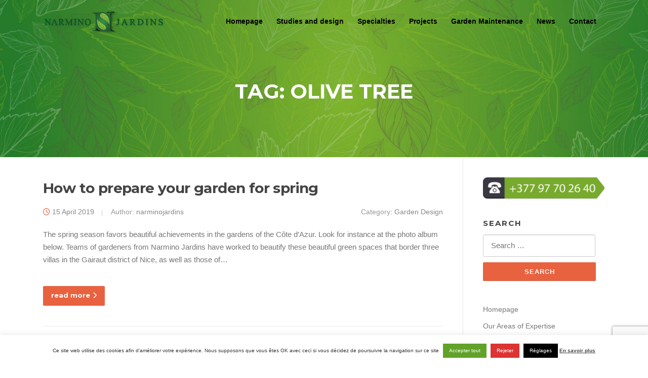

--- FILE ---
content_type: text/html; charset=UTF-8
request_url: https://www.narminojardins.com/en/tag/olive-tree/
body_size: 14607
content:
<!DOCTYPE html>
<html dir="ltr" lang="en-US" prefix="og: https://ogp.me/ns#">
<head>
<meta charset="UTF-8">
<meta name="viewport" content="width=device-width, initial-scale=1">
<link rel="profile" href="http://gmpg.org/xfn/11">
<link rel="pingback" href="https://www.narminojardins.com/xmlrpc.php">
<link rel="manifest" href="/en/superpwa-manifest.json">
<meta name="theme-color" content="#5b9830">
<meta name="mobile-web-app-capable" content="yes">
<meta name="apple-touch-fullscreen" content="yes">
<meta name="apple-mobile-web-app-title" content="Narmino Jardins">
<meta name="application-name" content="Narmino Jardins">
<meta name="apple-mobile-web-app-capable" content="yes">
<meta name="apple-mobile-web-app-status-bar-style" content="default">
<link rel="apple-touch-icon" href="https://www.narminojardins.com/wp-content/uploads/2019/07/logo-nj-192x192px.png">
<link rel="apple-touch-icon" sizes="192x192" href="https://www.narminojardins.com/wp-content/uploads/2019/07/logo-nj-192x192px.png">
<title>olive tree | Narmino Jardins</title>
<style>img:is([sizes="auto" i], [sizes^="auto," i]){contain-intrinsic-size:3000px 1500px}</style>
<link rel="alternate" hreflang="en" href="https://www.narminojardins.com/en/tag/olive-tree/"/>
<meta name="robots" content="max-image-preview:large"/>
<link rel="canonical" href="https://www.narminojardins.com/en/tag/olive-tree/"/>
<meta name="generator" content="All in One SEO (AIOSEO) 4.8.9"/>
<script type="application/ld+json" class="aioseo-schema">{"@context":"https:\/\/schema.org","@graph":[{"@type":"BreadcrumbList","@id":"https:\/\/www.narminojardins.com\/en\/tag\/olive-tree\/#breadcrumblist","itemListElement":[{"@type":"ListItem","@id":"https:\/\/www.narminojardins.com\/en\/#listItem","position":1,"name":"Accueil","item":"https:\/\/www.narminojardins.com\/en\/","nextItem":{"@type":"ListItem","@id":"https:\/\/www.narminojardins.com\/en\/tag\/olive-tree\/#listItem","name":"olive tree"}},{"@type":"ListItem","@id":"https:\/\/www.narminojardins.com\/en\/tag\/olive-tree\/#listItem","position":2,"name":"olive tree","previousItem":{"@type":"ListItem","@id":"https:\/\/www.narminojardins.com\/en\/#listItem","name":"Accueil"}}]},{"@type":"CollectionPage","@id":"https:\/\/www.narminojardins.com\/en\/tag\/olive-tree\/#collectionpage","url":"https:\/\/www.narminojardins.com\/en\/tag\/olive-tree\/","name":"olive tree | Narmino Jardins","inLanguage":"en-US","isPartOf":{"@id":"https:\/\/www.narminojardins.com\/en\/#website"},"breadcrumb":{"@id":"https:\/\/www.narminojardins.com\/en\/tag\/olive-tree\/#breadcrumblist"}},{"@type":"Organization","@id":"https:\/\/www.narminojardins.com\/en\/#organization","name":"Narmino Jardins","description":"Garden Design and Maintenance in Monaco and the Alpes-Maritimes","url":"https:\/\/www.narminojardins.com\/en\/","logo":{"@type":"ImageObject","url":"https:\/\/www.narminojardins.com\/wp-content\/uploads\/2020\/11\/logo-narmino-jardins-3d-240-b.png","@id":"https:\/\/www.narminojardins.com\/en\/tag\/olive-tree\/#organizationLogo","width":240,"height":48,"caption":"logo Narmino Jardins"},"image":{"@id":"https:\/\/www.narminojardins.com\/en\/tag\/olive-tree\/#organizationLogo"}},{"@type":"WebSite","@id":"https:\/\/www.narminojardins.com\/en\/#website","url":"https:\/\/www.narminojardins.com\/en\/","name":"Narmino Jardins","description":"Garden Design and Maintenance in Monaco and the Alpes-Maritimes","inLanguage":"en-US","publisher":{"@id":"https:\/\/www.narminojardins.com\/en\/#organization"}}]}</script>
<link rel='dns-prefetch' href='//www.googletagmanager.com'/>
<link rel='dns-prefetch' href='//fonts.googleapis.com'/>
<link rel="alternate" type="application/rss+xml" title="Narmino Jardins &raquo; Feed" href="https://www.narminojardins.com/en/feed/"/>
<link rel="alternate" type="application/rss+xml" title="Narmino Jardins &raquo; Comments Feed" href="https://www.narminojardins.com/en/comments/feed/"/>
<link rel="alternate" type="application/rss+xml" title="Narmino Jardins &raquo; olive tree Tag Feed" href="https://www.narminojardins.com/en/tag/olive-tree/feed/"/>
<link rel="stylesheet" type="text/css" href="//www.narminojardins.com/wp-content/cache/wpfc-minified/m9ja8rxy/2se0h.css" media="all"/>
<style id='classic-theme-styles-inline-css'>.wp-block-button__link{color:#fff;background-color:#32373c;border-radius:9999px;box-shadow:none;text-decoration:none;padding:calc(.667em + 2px) calc(1.333em + 2px);font-size:1.125em}.wp-block-file__button{background:#32373c;color:#fff;text-decoration:none}</style>
<style id='global-styles-inline-css'>:root{--wp--preset--aspect-ratio--square:1;--wp--preset--aspect-ratio--4-3:4/3;--wp--preset--aspect-ratio--3-4:3/4;--wp--preset--aspect-ratio--3-2:3/2;--wp--preset--aspect-ratio--2-3:2/3;--wp--preset--aspect-ratio--16-9:16/9;--wp--preset--aspect-ratio--9-16:9/16;--wp--preset--color--black:#000000;--wp--preset--color--cyan-bluish-gray:#abb8c3;--wp--preset--color--white:#ffffff;--wp--preset--color--pale-pink:#f78da7;--wp--preset--color--vivid-red:#cf2e2e;--wp--preset--color--luminous-vivid-orange:#ff6900;--wp--preset--color--luminous-vivid-amber:#fcb900;--wp--preset--color--light-green-cyan:#7bdcb5;--wp--preset--color--vivid-green-cyan:#00d084;--wp--preset--color--pale-cyan-blue:#8ed1fc;--wp--preset--color--vivid-cyan-blue:#0693e3;--wp--preset--color--vivid-purple:#9b51e0;--wp--preset--gradient--vivid-cyan-blue-to-vivid-purple:linear-gradient(135deg,rgba(6,147,227,1) 0%,rgb(155,81,224) 100%);--wp--preset--gradient--light-green-cyan-to-vivid-green-cyan:linear-gradient(135deg,rgb(122,220,180) 0%,rgb(0,208,130) 100%);--wp--preset--gradient--luminous-vivid-amber-to-luminous-vivid-orange:linear-gradient(135deg,rgba(252,185,0,1) 0%,rgba(255,105,0,1) 100%);--wp--preset--gradient--luminous-vivid-orange-to-vivid-red:linear-gradient(135deg,rgba(255,105,0,1) 0%,rgb(207,46,46) 100%);--wp--preset--gradient--very-light-gray-to-cyan-bluish-gray:linear-gradient(135deg,rgb(238,238,238) 0%,rgb(169,184,195) 100%);--wp--preset--gradient--cool-to-warm-spectrum:linear-gradient(135deg,rgb(74,234,220) 0%,rgb(151,120,209) 20%,rgb(207,42,186) 40%,rgb(238,44,130) 60%,rgb(251,105,98) 80%,rgb(254,248,76) 100%);--wp--preset--gradient--blush-light-purple:linear-gradient(135deg,rgb(255,206,236) 0%,rgb(152,150,240) 100%);--wp--preset--gradient--blush-bordeaux:linear-gradient(135deg,rgb(254,205,165) 0%,rgb(254,45,45) 50%,rgb(107,0,62) 100%);--wp--preset--gradient--luminous-dusk:linear-gradient(135deg,rgb(255,203,112) 0%,rgb(199,81,192) 50%,rgb(65,88,208) 100%);--wp--preset--gradient--pale-ocean:linear-gradient(135deg,rgb(255,245,203) 0%,rgb(182,227,212) 50%,rgb(51,167,181) 100%);--wp--preset--gradient--electric-grass:linear-gradient(135deg,rgb(202,248,128) 0%,rgb(113,206,126) 100%);--wp--preset--gradient--midnight:linear-gradient(135deg,rgb(2,3,129) 0%,rgb(40,116,252) 100%);--wp--preset--font-size--small:13px;--wp--preset--font-size--medium:20px;--wp--preset--font-size--large:36px;--wp--preset--font-size--x-large:42px;--wp--preset--spacing--20:0.44rem;--wp--preset--spacing--30:0.67rem;--wp--preset--spacing--40:1rem;--wp--preset--spacing--50:1.5rem;--wp--preset--spacing--60:2.25rem;--wp--preset--spacing--70:3.38rem;--wp--preset--spacing--80:5.06rem;--wp--preset--shadow--natural:6px 6px 9px rgba(0, 0, 0, 0.2);--wp--preset--shadow--deep:12px 12px 50px rgba(0, 0, 0, 0.4);--wp--preset--shadow--sharp:6px 6px 0px rgba(0, 0, 0, 0.2);--wp--preset--shadow--outlined:6px 6px 0px -3px rgba(255, 255, 255, 1), 6px 6px rgba(0, 0, 0, 1);--wp--preset--shadow--crisp:6px 6px 0px rgba(0, 0, 0, 1);}:where(.is-layout-flex){gap:0.5em;}:where(.is-layout-grid){gap:0.5em;}body .is-layout-flex{display:flex;}.is-layout-flex{flex-wrap:wrap;align-items:center;}.is-layout-flex > :is(*, div){margin:0;}body .is-layout-grid{display:grid;}.is-layout-grid > :is(*, div){margin:0;}:where(.wp-block-columns.is-layout-flex){gap:2em;}:where(.wp-block-columns.is-layout-grid){gap:2em;}:where(.wp-block-post-template.is-layout-flex){gap:1.25em;}:where(.wp-block-post-template.is-layout-grid){gap:1.25em;}.has-black-color{color:var(--wp--preset--color--black) !important;}.has-cyan-bluish-gray-color{color:var(--wp--preset--color--cyan-bluish-gray) !important;}.has-white-color{color:var(--wp--preset--color--white) !important;}.has-pale-pink-color{color:var(--wp--preset--color--pale-pink) !important;}.has-vivid-red-color{color:var(--wp--preset--color--vivid-red) !important;}.has-luminous-vivid-orange-color{color:var(--wp--preset--color--luminous-vivid-orange) !important;}.has-luminous-vivid-amber-color{color:var(--wp--preset--color--luminous-vivid-amber) !important;}.has-light-green-cyan-color{color:var(--wp--preset--color--light-green-cyan) !important;}.has-vivid-green-cyan-color{color:var(--wp--preset--color--vivid-green-cyan) !important;}.has-pale-cyan-blue-color{color:var(--wp--preset--color--pale-cyan-blue) !important;}.has-vivid-cyan-blue-color{color:var(--wp--preset--color--vivid-cyan-blue) !important;}.has-vivid-purple-color{color:var(--wp--preset--color--vivid-purple) !important;}.has-black-background-color{background-color:var(--wp--preset--color--black) !important;}.has-cyan-bluish-gray-background-color{background-color:var(--wp--preset--color--cyan-bluish-gray) !important;}.has-white-background-color{background-color:var(--wp--preset--color--white) !important;}.has-pale-pink-background-color{background-color:var(--wp--preset--color--pale-pink) !important;}.has-vivid-red-background-color{background-color:var(--wp--preset--color--vivid-red) !important;}.has-luminous-vivid-orange-background-color{background-color:var(--wp--preset--color--luminous-vivid-orange) !important;}.has-luminous-vivid-amber-background-color{background-color:var(--wp--preset--color--luminous-vivid-amber) !important;}.has-light-green-cyan-background-color{background-color:var(--wp--preset--color--light-green-cyan) !important;}.has-vivid-green-cyan-background-color{background-color:var(--wp--preset--color--vivid-green-cyan) !important;}.has-pale-cyan-blue-background-color{background-color:var(--wp--preset--color--pale-cyan-blue) !important;}.has-vivid-cyan-blue-background-color{background-color:var(--wp--preset--color--vivid-cyan-blue) !important;}.has-vivid-purple-background-color{background-color:var(--wp--preset--color--vivid-purple) !important;}.has-black-border-color{border-color:var(--wp--preset--color--black) !important;}.has-cyan-bluish-gray-border-color{border-color:var(--wp--preset--color--cyan-bluish-gray) !important;}.has-white-border-color{border-color:var(--wp--preset--color--white) !important;}.has-pale-pink-border-color{border-color:var(--wp--preset--color--pale-pink) !important;}.has-vivid-red-border-color{border-color:var(--wp--preset--color--vivid-red) !important;}.has-luminous-vivid-orange-border-color{border-color:var(--wp--preset--color--luminous-vivid-orange) !important;}.has-luminous-vivid-amber-border-color{border-color:var(--wp--preset--color--luminous-vivid-amber) !important;}.has-light-green-cyan-border-color{border-color:var(--wp--preset--color--light-green-cyan) !important;}.has-vivid-green-cyan-border-color{border-color:var(--wp--preset--color--vivid-green-cyan) !important;}.has-pale-cyan-blue-border-color{border-color:var(--wp--preset--color--pale-cyan-blue) !important;}.has-vivid-cyan-blue-border-color{border-color:var(--wp--preset--color--vivid-cyan-blue) !important;}.has-vivid-purple-border-color{border-color:var(--wp--preset--color--vivid-purple) !important;}.has-vivid-cyan-blue-to-vivid-purple-gradient-background{background:var(--wp--preset--gradient--vivid-cyan-blue-to-vivid-purple) !important;}.has-light-green-cyan-to-vivid-green-cyan-gradient-background{background:var(--wp--preset--gradient--light-green-cyan-to-vivid-green-cyan) !important;}.has-luminous-vivid-amber-to-luminous-vivid-orange-gradient-background{background:var(--wp--preset--gradient--luminous-vivid-amber-to-luminous-vivid-orange) !important;}.has-luminous-vivid-orange-to-vivid-red-gradient-background{background:var(--wp--preset--gradient--luminous-vivid-orange-to-vivid-red) !important;}.has-very-light-gray-to-cyan-bluish-gray-gradient-background{background:var(--wp--preset--gradient--very-light-gray-to-cyan-bluish-gray) !important;}.has-cool-to-warm-spectrum-gradient-background{background:var(--wp--preset--gradient--cool-to-warm-spectrum) !important;}.has-blush-light-purple-gradient-background{background:var(--wp--preset--gradient--blush-light-purple) !important;}.has-blush-bordeaux-gradient-background{background:var(--wp--preset--gradient--blush-bordeaux) !important;}.has-luminous-dusk-gradient-background{background:var(--wp--preset--gradient--luminous-dusk) !important;}.has-pale-ocean-gradient-background{background:var(--wp--preset--gradient--pale-ocean) !important;}.has-electric-grass-gradient-background{background:var(--wp--preset--gradient--electric-grass) !important;}.has-midnight-gradient-background{background:var(--wp--preset--gradient--midnight) !important;}.has-small-font-size{font-size:var(--wp--preset--font-size--small) !important;}.has-medium-font-size{font-size:var(--wp--preset--font-size--medium) !important;}.has-large-font-size{font-size:var(--wp--preset--font-size--large) !important;}.has-x-large-font-size{font-size:var(--wp--preset--font-size--x-large) !important;}:where(.wp-block-post-template.is-layout-flex){gap:1.25em;}:where(.wp-block-post-template.is-layout-grid){gap:1.25em;}:where(.wp-block-columns.is-layout-flex){gap:2em;}:where(.wp-block-columns.is-layout-grid){gap:2em;}:root :where(.wp-block-pullquote){font-size:1.5em;line-height:1.6;}</style>
<link rel="stylesheet" type="text/css" href="//www.narminojardins.com/wp-content/cache/wpfc-minified/9asjuk57/2se0h.css" media="all"/>
<link rel="stylesheet" type="text/css" href="//www.narminojardins.com/wp-content/cache/wpfc-minified/g0y7w9r1/2se0h.css" media="screen"/>
<link crossorigin="anonymous" rel='stylesheet' id='screenr-fonts-css' href='https://fonts.googleapis.com/css?family=Open%2BSans%3A400%2C300%2C300italic%2C400italic%2C600%2C600italic%2C700%2C700italic%7CMontserrat%3A400%2C700&#038;subset=latin%2Clatin-ext' type='text/css' media='all'/>
<link rel="stylesheet" type="text/css" href="//www.narminojardins.com/wp-content/cache/wpfc-minified/kzqk5nmv/2se0h.css" media="all"/>
<style id='screenr-style-inline-css'>.site-header.header-fixed.transparent{background-color:rgba(255,255,255,1);border-bottom:0px none;}
.nav-menu > li > a, .no-scroll .sticky-header.transparent .nav-menu > li > a,
.sticky-header.transparent .nav-menu > li > a{color:#000000;}
#nav-toggle span,
#nav-toggle span::before,
#nav-toggle span::after,
#nav-toggle.nav-is-visible span::before,
#nav-toggle.nav-is-visible span::after,
.transparent #nav-toggle span,
.transparent #nav-toggle span::before,
.transparent #nav-toggle span::after,
.transparent #nav-toggle.nav-is-visible span::before,
.transparent #nav-toggle.nav-is-visible span::after{background-color:#326800;}
.swiper-slider .swiper-slide .overlay{background-color:#ffffff;opacity:0;}
.parallax-window.parallax-videolightbox .parallax-mirror::before{background-color:rgba(2,2,2,0.57);}
#page-header-cover.swiper-slider.no-image .swiper-slide .overlay{background-color:#81d742;opacity:1;}
.gallery-carousel .g-item{padding:0px 10px;}
.gallery-carousel{margin-left:-10px;margin-right:-10px;}
.gallery-grid .g-item, .gallery-masonry .g-item .inner{padding:10px;}
.gallery-grid, .gallery-masonry{margin:-10px;}</style>
<link rel="stylesheet" type="text/css" href="//www.narminojardins.com/wp-content/cache/wpfc-minified/89t8iwpo/2se0h.css" media="all"/>
<script src='//www.narminojardins.com/wp-content/cache/wpfc-minified/f2fhgft5/2se0h.js'></script>
<script id="cookie-law-info-js-extra">var Cli_Data={"nn_cookie_ids":[],"cookielist":[],"non_necessary_cookies":[],"ccpaEnabled":"","ccpaRegionBased":"","ccpaBarEnabled":"","strictlyEnabled":["necessary","obligatoire"],"ccpaType":"gdpr","js_blocking":"1","custom_integration":"","triggerDomRefresh":"","secure_cookies":""};
var cli_cookiebar_settings={"animate_speed_hide":"500","animate_speed_show":"500","background":"#FFF","border":"#b1a6a6c2","border_on":"","button_1_button_colour":"#000000","button_1_button_hover":"#000000","button_1_link_colour":"#fff","button_1_as_button":"1","button_1_new_win":"","button_2_button_colour":"#333","button_2_button_hover":"#292929","button_2_link_colour":"#444","button_2_as_button":"","button_2_hidebar":"1","button_3_button_colour":"#dd3333","button_3_button_hover":"#b12929","button_3_link_colour":"#ffffff","button_3_as_button":"1","button_3_new_win":"","button_4_button_colour":"#000000","button_4_button_hover":"#000000","button_4_link_colour":"#ffffff","button_4_as_button":"1","button_7_button_colour":"#61a229","button_7_button_hover":"#4e8221","button_7_link_colour":"#fff","button_7_as_button":"1","button_7_new_win":"","font_family":"inherit","header_fix":"","notify_animate_hide":"1","notify_animate_show":"1","notify_div_id":"#cookie-law-info-bar","notify_position_horizontal":"right","notify_position_vertical":"bottom","scroll_close":"","scroll_close_reload":"","accept_close_reload":"","reject_close_reload":"","showagain_tab":"1","showagain_background":"#fff","showagain_border":"#000","showagain_div_id":"#cookie-law-info-again","showagain_x_position":"100px","text":"#333333","show_once_yn":"1","show_once":"10000","logging_on":"","as_popup":"","popup_overlay":"1","bar_heading_text":"","cookie_bar_as":"banner","popup_showagain_position":"bottom-right","widget_position":"left"};
var log_object={"ajax_url":"https:\/\/www.narminojardins.com\/wp-admin\/admin-ajax.php"};</script>
<script src='//www.narminojardins.com/wp-content/cache/wpfc-minified/fsv4jxz1/2se0h.js'></script>
<script src="https://www.googletagmanager.com/gtag/js?id=G-DJWTVQB8GY" id="google_gtagjs-js" async></script>
<script id="google_gtagjs-js-after">window.dataLayer=window.dataLayer||[];function gtag(){dataLayer.push(arguments);}
gtag("set","linker",{"domains":["www.narminojardins.com"]});
gtag("js", new Date());
gtag("set", "developer_id.dZTNiMT", true);
gtag("config", "G-DJWTVQB8GY");</script>
<link rel="https://api.w.org/" href="https://www.narminojardins.com/en/wp-json/"/><link rel="alternate" title="JSON" type="application/json" href="https://www.narminojardins.com/en/wp-json/wp/v2/tags/145"/><link rel="EditURI" type="application/rsd+xml" title="RSD" href="https://www.narminojardins.com/xmlrpc.php?rsd"/>
<meta name="generator" content="WordPress 6.8.3"/>
<meta name="generator" content="WPML ver:4.8.4 stt:1,4;"/>
<meta name="viewport" content="initial-scale=1.0, user-scalable=no"/>
<meta name="generator" content="Site Kit by Google 1.164.0"/>
<script>var jQueryMigrateHelperHasSentDowngrade=false;
window.onerror=function(msg, url, line, col, error){
if(jQueryMigrateHelperHasSentDowngrade){
return true;
}
var xhr=new XMLHttpRequest();
var nonce='0373c52d5e';
var jQueryFunctions=[
'andSelf',
'browser',
'live',
'boxModel',
'support.boxModel',
'size',
'swap',
'clean',
'sub',
];
var match_pattern=/\)\.(.+?) is not a function/;
var erroredFunction=msg.match(match_pattern);
if(null===erroredFunction||typeof erroredFunction!=='object'||typeof erroredFunction[1]==="undefined"||-1===jQueryFunctions.indexOf(erroredFunction[1]) ){
return true;
}
jQueryMigrateHelperHasSentDowngrade=true;
xhr.open('POST', 'https://www.narminojardins.com/wp-admin/admin-ajax.php');
xhr.setRequestHeader('Content-Type', 'application/x-www-form-urlencoded');
xhr.onload=function (){
var response,
reload=false;
if(200===xhr.status){
try {
response=JSON.parse(xhr.response);
reload=response.data.reload;
} catch(e){
reload=false;
}}
if(reload){
location.reload();
}};
xhr.send(encodeURI('action=jquery-migrate-downgrade-version&_wpnonce=' + nonce) );
return true;
}</script>
<link rel="amphtml" href="https://www.narminojardins.com/en/tag/olive-tree/?amp"><link rel="icon" href="https://www.narminojardins.com/wp-content/uploads/2019/04/cropped-favicon-nj2-32x32.png" sizes="32x32"/>
<link rel="icon" href="https://www.narminojardins.com/wp-content/uploads/2019/04/cropped-favicon-nj2-192x192.png" sizes="192x192"/>
<meta name="msapplication-TileImage" content="https://www.narminojardins.com/wp-content/uploads/2019/04/cropped-favicon-nj2-270x270.png"/>
<style id="wp-custom-css">.nav-menu > li > a, .no-scroll .sticky-header.transparent .nav-menu > li > a, .sticky-header.transparent .nav-menu > li > a{color:#000000;font-size:0.9em;padding-left:10px;}
.site-header.header-fixed.transparent{background:rgba(0, 0, 0, 0.8);background-image:url(https://www.narminojardins.com/wp-content/uploads/2020/10/fond-header-nj.jpg);}
@media screen and (max-width:1024px){
#hiddenLogo{display:none;}
}
#cookie-law-info-bar{font-size:10px;}
.small.cli-plugin-button, .small.cli-plugin-button:visited{font-size:10px;}
.cli-plugin-button, .cli-plugin-button:visited, .medium.cli-plugin-button, .medium.cli-plugin-button:visited{font-size:10px;}
.section-title-area .section-title{font-family:"Montserrat", Helvetica, Arial, sans-serif;font-size:28px;letter-spacing:0px;text-transform:uppercase;font-weight:600;position:relative;margin-bottom:40px;}
ul .wpml-ls-menu-item a{display:block;align-items:center;}</style>
<script data-wpfc-render="false">var Wpfcll={s:[],osl:0,scroll:false,i:function(){Wpfcll.ss();window.addEventListener('load',function(){let observer=new MutationObserver(mutationRecords=>{Wpfcll.osl=Wpfcll.s.length;Wpfcll.ss();if(Wpfcll.s.length > Wpfcll.osl){Wpfcll.ls(false);}});observer.observe(document.getElementsByTagName("html")[0],{childList:true,attributes:true,subtree:true,attributeFilter:["src"],attributeOldValue:false,characterDataOldValue:false});Wpfcll.ls(true);});window.addEventListener('scroll',function(){Wpfcll.scroll=true;Wpfcll.ls(false);});window.addEventListener('resize',function(){Wpfcll.scroll=true;Wpfcll.ls(false);});window.addEventListener('click',function(){Wpfcll.scroll=true;Wpfcll.ls(false);});},c:function(e,pageload){var w=document.documentElement.clientHeight || body.clientHeight;var n=0;if(pageload){n=0;}else{n=(w > 800) ? 800:200;n=Wpfcll.scroll ? 800:n;}var er=e.getBoundingClientRect();var t=0;var p=e.parentNode ? e.parentNode:false;if(typeof p.getBoundingClientRect=="undefined"){var pr=false;}else{var pr=p.getBoundingClientRect();}if(er.x==0 && er.y==0){for(var i=0;i < 10;i++){if(p){if(pr.x==0 && pr.y==0){if(p.parentNode){p=p.parentNode;}if(typeof p.getBoundingClientRect=="undefined"){pr=false;}else{pr=p.getBoundingClientRect();}}else{t=pr.top;break;}}};}else{t=er.top;}if(w - t+n > 0){return true;}return false;},r:function(e,pageload){var s=this;var oc,ot;try{oc=e.getAttribute("data-wpfc-original-src");ot=e.getAttribute("data-wpfc-original-srcset");originalsizes=e.getAttribute("data-wpfc-original-sizes");if(s.c(e,pageload)){if(oc || ot){if(e.tagName=="DIV" || e.tagName=="A" || e.tagName=="SPAN"){e.style.backgroundImage="url("+oc+")";e.removeAttribute("data-wpfc-original-src");e.removeAttribute("data-wpfc-original-srcset");e.removeAttribute("onload");}else{if(oc){e.setAttribute('src',oc);}if(ot){e.setAttribute('srcset',ot);}if(originalsizes){e.setAttribute('sizes',originalsizes);}if(e.getAttribute("alt") && e.getAttribute("alt")=="blank"){e.removeAttribute("alt");}e.removeAttribute("data-wpfc-original-src");e.removeAttribute("data-wpfc-original-srcset");e.removeAttribute("data-wpfc-original-sizes");e.removeAttribute("onload");if(e.tagName=="IFRAME"){var y="https://www.youtube.com/embed/";if(navigator.userAgent.match(/\sEdge?\/\d/i)){e.setAttribute('src',e.getAttribute("src").replace(/.+\/templates\/youtube\.html\#/,y));}e.onload=function(){if(typeof window.jQuery !="undefined"){if(jQuery.fn.fitVids){jQuery(e).parent().fitVids({customSelector:"iframe[src]"});}}var s=e.getAttribute("src").match(/templates\/youtube\.html\#(.+)/);if(s){try{var i=e.contentDocument || e.contentWindow;if(i.location.href=="about:blank"){e.setAttribute('src',y+s[1]);}}catch(err){e.setAttribute('src',y+s[1]);}}}}}}else{if(e.tagName=="NOSCRIPT"){if(typeof window.jQuery !="undefined"){if(jQuery(e).attr("data-type")=="wpfc"){e.removeAttribute("data-type");jQuery(e).after(jQuery(e).text());}}}}}}catch(error){console.log(error);console.log("==>",e);}},ss:function(){var i=Array.prototype.slice.call(document.getElementsByTagName("img"));var f=Array.prototype.slice.call(document.getElementsByTagName("iframe"));var d=Array.prototype.slice.call(document.getElementsByTagName("div"));var a=Array.prototype.slice.call(document.getElementsByTagName("a"));var s=Array.prototype.slice.call(document.getElementsByTagName("span"));var n=Array.prototype.slice.call(document.getElementsByTagName("noscript"));this.s=i.concat(f).concat(d).concat(a).concat(s).concat(n);},ls:function(pageload){var s=this;[].forEach.call(s.s,function(e,index){s.r(e,pageload);});}};document.addEventListener('DOMContentLoaded',function(){wpfci();});function wpfci(){Wpfcll.i();}</script>
</head>
<body class="archive tag tag-olive-tree tag-145 wp-custom-logo wp-theme-screenr hfeed no-site-title no-site-tagline header-layout-fixed">
<div id="page" class="site">
<a class="skip-link screen-reader-text" href="#content">Skip to content</a>
<header id="masthead" class="site-header sticky-header transparent" role="banner">
<div class="container">
<div class="site-branding"> <a href="https://www.narminojardins.com/en/" class="custom-logo-link no-t-logo" rel="home" itemprop="url"><img width="240" height="48" src="https://www.narminojardins.com/wp-content/uploads/2020/11/logo-narmino-jardins-3d-240-b.png" class="custom-logo" alt="logo Narmino Jardins" itemprop="logo" decoding="async"/></a></div><div class="header-right-wrapper"> <a href="#" id="nav-toggle">Menu<span></span></a> <nav id="site-navigation" class="main-navigation" role="navigation"> <ul class="nav-menu"> <li id="menu-item-2454" class="menu-item menu-item-type-post_type menu-item-object-page menu-item-home menu-item-2454"><a href="https://www.narminojardins.com/en/">Homepage</a></li> <li id="menu-item-2694" class="menu-item menu-item-type-post_type menu-item-object-page menu-item-2694"><a href="https://www.narminojardins.com/en/our-areas-of-expertise/a-landscape-architect-on-the-cote-dazur-06/">Studies and design</a></li> <li id="menu-item-2316" class="menu-item menu-item-type-post_type menu-item-object-page menu-item-has-children menu-item-2316"><a href="https://www.narminojardins.com/en/our-specialties/">Specialties</a> <ul class="sub-menu"> <li id="menu-item-2320" class="menu-item menu-item-type-post_type menu-item-object-page menu-item-2320"><a href="https://www.narminojardins.com/en/our-specialties/green-walls/">Green Walls</a></li> <li id="menu-item-2319" class="menu-item menu-item-type-post_type menu-item-object-page menu-item-2319"><a href="https://www.narminojardins.com/en/our-specialties/green-roofs/">Green Roofs</a></li> <li id="menu-item-9553" class="menu-item menu-item-type-custom menu-item-object-custom menu-item-9553"><a target="_blank" href="https://www.greenplus.mc/en/homepage/">Plant rental &#038; Event decoration</a></li> <li id="menu-item-2321" class="menu-item menu-item-type-post_type menu-item-object-page menu-item-2321"><a href="https://www.narminojardins.com/en/our-specialties/landscaping-construction/">Landscaping Construction</a></li> <li id="menu-item-2322" class="menu-item menu-item-type-post_type menu-item-object-page menu-item-2322"><a href="https://www.narminojardins.com/en/our-specialties/tree-planting/">Tree Planting</a></li> <li id="menu-item-2318" class="menu-item menu-item-type-post_type menu-item-object-page menu-item-2318"><a href="https://www.narminojardins.com/en/our-specialties/automatic-watering/">Automatic Watering</a></li> <li id="menu-item-2317" class="menu-item menu-item-type-post_type menu-item-object-page menu-item-2317"><a href="https://www.narminojardins.com/en/our-specialties/all-gardening-tasks/">All Gardening Tasks</a></li> </ul> </li> <li id="menu-item-2298" class="menu-item menu-item-type-post_type menu-item-object-page menu-item-has-children menu-item-2298"><a href="https://www.narminojardins.com/en/completed-projects/">Projects</a> <ul class="sub-menu"> <li id="menu-item-9123" class="menu-item menu-item-type-post_type menu-item-object-page menu-item-9123"><a href="https://www.narminojardins.com/en/completed-projects/creation-of-the-gardens-of-the-cap-fleuri-retirement-residence-in-cap-dail/">The Cap Fleuri retirement residence in Cap d’Ail</a></li> <li id="menu-item-9144" class="menu-item menu-item-type-post_type menu-item-object-page menu-item-9144"><a href="https://www.narminojardins.com/en/completed-projects/private-gardens-at-the-le-florestan-building-in-monaco/">Private gardens at the Le Florestan building in Monaco</a></li> <li id="menu-item-2300" class="menu-item menu-item-type-post_type menu-item-object-page menu-item-2300"><a href="https://www.narminojardins.com/en/completed-projects/la-petite-afrique/">La Petite Afrique</a></li> <li id="menu-item-2299" class="menu-item menu-item-type-post_type menu-item-object-page menu-item-2299"><a href="https://www.narminojardins.com/en/completed-projects/bay-view/">Bay View</a></li> <li id="menu-item-2301" class="menu-item menu-item-type-post_type menu-item-object-page menu-item-2301"><a href="https://www.narminojardins.com/en/completed-projects/le-stella/">Le Stella</a></li> <li id="menu-item-9134" class="menu-item menu-item-type-post_type menu-item-object-page menu-item-9134"><a href="https://www.narminojardins.com/en/completed-projects/the-gardens-of-a-villa-in-roquebrune-cap-martin/">The gardens of a villa in Roquebrune-Cap-Martin</a></li> <li id="menu-item-9133" class="menu-item menu-item-type-post_type menu-item-object-page menu-item-9133"><a href="https://www.narminojardins.com/en/completed-projects/development-work-and-creation-of-gardens-in-news-villas-in-nice-gairaut-district/">Development work and creation of gardens in new villas</a></li> <li id="menu-item-2324" class="menu-item menu-item-type-post_type menu-item-object-page menu-item-2324"><a href="https://www.narminojardins.com/en/completed-projects/the-greenhouses-of-the-jardin-exotique-de-monaco/">The Greenhouses of the Jardin Exotique de Monaco</a></li> <li id="menu-item-2302" class="menu-item menu-item-type-post_type menu-item-object-page menu-item-2302"><a href="https://www.narminojardins.com/en/completed-projects/on-the-cote-dazur-et-in-the-alpes-maritimes-06/">On the Côte d’Azur et in the Alpes-Maritimes (06)</a></li> </ul> </li> <li id="menu-item-2305" class="menu-item menu-item-type-post_type menu-item-object-page menu-item-has-children menu-item-2305"><a href="https://www.narminojardins.com/en/garden-maintenance/">Garden Maintenance</a> <ul class="sub-menu"> <li id="menu-item-2306" class="menu-item menu-item-type-post_type menu-item-object-page menu-item-2306"><a href="https://www.narminojardins.com/en/garden-maintenance/gardens-terraces-and-balconies/">Gardens, Terraces, and Balconies</a></li> <li id="menu-item-2307" class="menu-item menu-item-type-post_type menu-item-object-page menu-item-2307"><a href="https://www.narminojardins.com/en/garden-maintenance/maintaining-your-plants/">Maintaining your Plants</a></li> </ul> </li> <li id="menu-item-2310" class="menu-item menu-item-type-post_type menu-item-object-page current_page_parent menu-item-2310"><a href="https://www.narminojardins.com/en/news/">News</a></li> <li id="menu-item-2311" class="menu-item menu-item-type-post_type menu-item-object-page menu-item-2311"><a href="https://www.narminojardins.com/en/contact-us/">Contact</a></li> </ul> </nav></div></div></header>
<section id="page-header-cover" class="section-slider swiper-slider fixed has-image">
<div class="swiper-container" data-autoplay="0">
<div class="swiper-wrapper">
<div class="swiper-slide slide-align-center" style="background-image: url('https://www.narminojardins.com/wp-content/uploads/2017/11/cropped-fond-entete-site3.jpg');"><div class="swiper-slide-intro"><div class="swiper-intro-inner" style="padding-top: 10%; padding-bottom: 8%;"><h2 class="swiper-slide-heading">Tag: <span>olive tree</span></h2></div></div><div class="overlay"></div></div></div></div></section>
<div id="content" class="site-content">
<div id="content-inside" class="container right-sidebar">
<div id="primary" class="content-area">
<main id="main" class="site-main" role="main">
<article id="post-3062" class="post-3062 post type-post status-publish format-standard hentry category-garden-design category-garden-maintenance category-gardening category-horticulture-en category-lawn-watering category-pruning category-terraces-and-balconies category-uncategorized tag-architecture-paysagere-en tag-french-riviera tag-gardens tag-green-spaces tag-lawn tag-mansions tag-nice-en tag-olive-tree tag-pelouse-en">
<header class="entry-header">
<h2 class="entry-title"><a href="https://www.narminojardins.com/en/how-to-prepare-your-garden-for-spring/" rel="bookmark">How to prepare your garden for spring</a></h2>
<div class="entry-meta"> <span class="posted-on"><i aria-hidden="true" class="fa fa-clock-o"></i> <a href="https://www.narminojardins.com/en/how-to-prepare-your-garden-for-spring/" rel="bookmark"><time class="entry-date published updated" datetime="2019-04-15T10:38:45+02:00">15 April 2019</time></a></span><span class="byline"> Author: <span class="author vcard"><a class="url fn n" href="https://www.narminojardins.com/en/author/narminojardins/">narminojardins</a></span></span> <span class="meta-cate">Category: <a href="https://www.narminojardins.com/en/categorie/garden-design/">Garden Design</a></span></div></header>
<div class="entry-content"> <p>The spring season favors beautiful achievements in the gardens of the Côte d&#8217;Azur. Look for instance at the photo album below. Teams of gardeners from Narmino Jardins have worked to beautify these beautiful green spaces that border three villas in the Gairaut district of Nice, as well as those of&#8230;</p></div><div class="entry-more"> <a href="https://www.narminojardins.com/en/how-to-prepare-your-garden-for-spring/" title="How to prepare your garden for spring" class="btn btn-theme-primary">read more<i aria-hidden="true" class="fa fa-chevron-right"></i></a></div></article>
<article id="post-2687" class="post-2687 post type-post status-publish format-standard hentry category-garden-maintenance category-landscape-projects category-landscaping-construction category-tree-planting tag-monaco-en tag-moving tag-olive tag-olive-tree tag-planting tag-tree">
<header class="entry-header">
<h2 class="entry-title"><a href="https://www.narminojardins.com/en/moving-and-planting-an-olive-tree-in-monaco/" rel="bookmark">Moving and planting an olive tree in Monaco</a></h2>
<div class="entry-meta"> <span class="posted-on"><i aria-hidden="true" class="fa fa-clock-o"></i> <a href="https://www.narminojardins.com/en/moving-and-planting-an-olive-tree-in-monaco/" rel="bookmark"><time class="entry-date published updated" datetime="2018-09-21T15:04:00+02:00">21 September 2018</time></a></span><span class="byline"> Author: <span class="author vcard"><a class="url fn n" href="https://www.narminojardins.com/en/author/narminojardins/">narminojardins</a></span></span> <span class="meta-cate">Category: <a href="https://www.narminojardins.com/en/categorie/garden-maintenance/">Garden Maintenance</a></span></div></header>
<div class="entry-content"> <p>The photos of moving and planting an olive tree in Monaco. A realization by the teams of Narmino Jardins © www.narminojardins.com</p></div><div class="entry-more"> <a href="https://www.narminojardins.com/en/moving-and-planting-an-olive-tree-in-monaco/" title="Moving and planting an olive tree in Monaco" class="btn btn-theme-primary">read more<i aria-hidden="true" class="fa fa-chevron-right"></i></a></div></article>
<article id="post-2571" class="post-2571 post type-post status-publish format-standard hentry category-garden-design category-landscape-projects category-tree-planting tag-gardener tag-gardeners tag-monaco-en tag-olive-tree tag-plantation tag-planting">
<header class="entry-header">
<h2 class="entry-title"><a href="https://www.narminojardins.com/en/plantation-of-an-olive-tree-in-monaco/" rel="bookmark">Plantation of an olive tree in Monaco</a></h2>
<div class="entry-meta"> <span class="posted-on"><i aria-hidden="true" class="fa fa-clock-o"></i> <a href="https://www.narminojardins.com/en/plantation-of-an-olive-tree-in-monaco/" rel="bookmark"><time class="entry-date published updated" datetime="2018-08-01T15:41:58+02:00">1 August 2018</time></a></span><span class="byline"> Author: <span class="author vcard"><a class="url fn n" href="https://www.narminojardins.com/en/author/narminojardins/">narminojardins</a></span></span> <span class="meta-cate">Category: <a href="https://www.narminojardins.com/en/categorie/garden-design/">Garden Design</a></span></div></header>
<div class="entry-content"> <p>Our team of gardeners have planted a beautiful olive tree in a garden in Monaco. Mechanized technical means were used as this small crane headed by among others Andrea, the technical manager at Narmino Gardens. Do not hesitate to contact us if you have similar works to make us realize&#8230;</p></div><div class="entry-more"> <a href="https://www.narminojardins.com/en/plantation-of-an-olive-tree-in-monaco/" title="Plantation of an olive tree in Monaco" class="btn btn-theme-primary">read more<i aria-hidden="true" class="fa fa-chevron-right"></i></a></div></article>
<article id="post-2531" class="post-2531 post type-post status-publish format-standard hentry category-garden-design category-landscape-design category-tree-planting tag-olive-hedge tag-olive-tree tag-planting tag-plants">
<header class="entry-header">
<h2 class="entry-title"><a href="https://www.narminojardins.com/en/planting-an-olive-hedge/" rel="bookmark">Planting an olive hedge</a></h2>
<div class="entry-meta"> <span class="posted-on"><i aria-hidden="true" class="fa fa-clock-o"></i> <a href="https://www.narminojardins.com/en/planting-an-olive-hedge/" rel="bookmark"><time class="entry-date published updated" datetime="2018-08-01T15:31:07+02:00">1 August 2018</time></a></span><span class="byline"> Author: <span class="author vcard"><a class="url fn n" href="https://www.narminojardins.com/en/author/narminojardins/">narminojardins</a></span></span> <span class="meta-cate">Category: <a href="https://www.narminojardins.com/en/categorie/garden-design/">Garden Design</a></span></div></header>
<div class="entry-content"> <p>Today we present a photo of the plantation of a beautiful olive hedge taken in the garden of a historic villa on the seaside not far from Monaco. As usual logistical means (gardener staff, crane lifting, etc &#8230;) allow us to work quickly and efficiently, making our company a leader&#8230;</p></div><div class="entry-more"> <a href="https://www.narminojardins.com/en/planting-an-olive-hedge/" title="Planting an olive hedge" class="btn btn-theme-primary">read more<i aria-hidden="true" class="fa fa-chevron-right"></i></a></div></article>
<article id="post-2474" class="post-2474 post type-post status-publish format-standard hentry category-garden-design category-garden-maintenance category-landscape-design category-landscaping-construction category-tree-planting tag-exotic-garden-of-monaco tag-moving tag-olive-tree tag-pictures tag-tree">
<header class="entry-header">
<h2 class="entry-title"><a href="https://www.narminojardins.com/en/pictures-of-the-moving-of-an-olive-tree-over-20-tons-at-the-exotic-garden-of-monaco/" rel="bookmark">Pictures of the moving of an olive tree over 20 tons at the Exotic Garden of Monaco</a></h2>
<div class="entry-meta"> <span class="posted-on"><i aria-hidden="true" class="fa fa-clock-o"></i> <a href="https://www.narminojardins.com/en/pictures-of-the-moving-of-an-olive-tree-over-20-tons-at-the-exotic-garden-of-monaco/" rel="bookmark"><time class="entry-date published updated" datetime="2018-07-31T16:33:22+02:00">31 July 2018</time></a></span><span class="byline"> Author: <span class="author vcard"><a class="url fn n" href="https://www.narminojardins.com/en/author/narminojardins/">narminojardins</a></span></span> <span class="meta-cate">Category: <a href="https://www.narminojardins.com/en/categorie/garden-design/">Garden Design</a></span></div></header>
<div class="entry-content"> <p>Here are the photos of the displacement of an olive tree of more than 20 tons at the Exotic Garden of Monaco. An arduous task that required a lot of technical resources and an exceptional and experienced team. Congratulations to all.</p></div><div class="entry-more"> <a href="https://www.narminojardins.com/en/pictures-of-the-moving-of-an-olive-tree-over-20-tons-at-the-exotic-garden-of-monaco/" title="Pictures of the moving of an olive tree over 20 tons at the Exotic Garden of Monaco" class="btn btn-theme-primary">read more<i aria-hidden="true" class="fa fa-chevron-right"></i></a></div></article>
<article id="post-2471" class="post-2471 post type-post status-publish format-standard hentry category-landscape-design category-tree-planting category-uncategorized tag-jardin-exotique-de-monaco tag-moving tag-olive-tree">
<header class="entry-header">
<h2 class="entry-title"><a href="https://www.narminojardins.com/en/moving-an-olive-tree-over-20-tons-to-the-exotic-garden-of-monaco/" rel="bookmark">Moving an olive tree over 20 tons to the Exotic Garden of Monaco</a></h2>
<div class="entry-meta"> <span class="posted-on"><i aria-hidden="true" class="fa fa-clock-o"></i> <a href="https://www.narminojardins.com/en/moving-an-olive-tree-over-20-tons-to-the-exotic-garden-of-monaco/" rel="bookmark"><time class="entry-date published updated" datetime="2018-07-31T16:20:37+02:00">31 July 2018</time></a></span><span class="byline"> Author: <span class="author vcard"><a class="url fn n" href="https://www.narminojardins.com/en/author/narminojardins/">narminojardins</a></span></span> <span class="meta-cate">Category: <a href="https://www.narminojardins.com/en/categorie/landscape-design/">Landscape Design</a></span></div></header>
<div class="entry-content"> <p>Video of the moving of an olive tree of more than 20 tons at the Exotic Garden of Monaco as part of the development of the new greenhouses of the famous institution. A project led by the company Narmino Jardins (www.narminojardins.com) and which asked for major technical means as shown&#8230;</p></div><div class="entry-more"> <a href="https://www.narminojardins.com/en/moving-an-olive-tree-over-20-tons-to-the-exotic-garden-of-monaco/" title="Moving an olive tree over 20 tons to the Exotic Garden of Monaco" class="btn btn-theme-primary">read more<i aria-hidden="true" class="fa fa-chevron-right"></i></a></div></article>
</main></div><div id="secondary" class="widget-area sidebar" role="complementary">
<section id="media_image-2" class="widget widget_media_image"><a href="tel:+37797702640"><img width="300" height="53" src="https://www.narminojardins.com/wp-content/uploads/2018/02/telephone-narmino-jardins2-300x53.jpg" class="image wp-image-1822 attachment-medium size-medium" alt="Numéro de téléphone Narmino Jardins" style="max-width: 100%; height: auto;" decoding="async" srcset="https://www.narminojardins.com/wp-content/uploads/2018/02/telephone-narmino-jardins2-300x53.jpg 300w, https://www.narminojardins.com/wp-content/uploads/2018/02/telephone-narmino-jardins2-500x89.jpg 500w, https://www.narminojardins.com/wp-content/uploads/2018/02/telephone-narmino-jardins2.jpg 680w" sizes="auto, (max-width: 300px) 100vw, 300px"/></a></section><section id="search-4" class="widget widget_search"><h2 class="widget-title">Search</h2><form role="search" method="get" class="search-form" action="https://www.narminojardins.com/en/">
<label>
<span class="screen-reader-text">Search for:</span>
<input type="search" class="search-field" placeholder="Search &hellip;" value="" name="s" />
</label>
<input type="submit" class="search-submit" value="Search" />
</form></section><section id="nav_menu-2" class="widget widget_nav_menu"><div class="menu-menu-2-container"><ul id="menu-menu-2" class="menu"><li class="menu-item menu-item-type-post_type menu-item-object-page menu-item-home menu-item-2454"><a href="https://www.narminojardins.com/en/">Homepage</a></li> <li id="menu-item-2331" class="menu-item menu-item-type-post_type menu-item-object-page menu-item-has-children menu-item-2331"><a href="https://www.narminojardins.com/en/our-areas-of-expertise/">Our Areas of Expertise</a> <ul class="sub-menu"> <li id="menu-item-2693" class="menu-item menu-item-type-post_type menu-item-object-page menu-item-2693"><a href="https://www.narminojardins.com/en/garden-and-green-space-design/">Garden and Green Space Design</a></li> <li id="menu-item-2333" class="menu-item menu-item-type-post_type menu-item-object-page menu-item-2333"><a href="https://www.narminojardins.com/en/our-areas-of-expertise/a-monaco-gardener/">A Monaco Gardener</a></li> <li id="menu-item-2334" class="menu-item menu-item-type-post_type menu-item-object-page menu-item-2334"><a href="https://www.narminojardins.com/en/our-areas-of-expertise/an-alpes-maritimes-06-gardener/">An Alpes-Maritimes (06) Gardener</a></li> <li id="menu-item-2332" class="menu-item menu-item-type-post_type menu-item-object-page menu-item-2332"><a href="https://www.narminojardins.com/en/our-areas-of-expertise/a-landscape-architect-on-the-cote-dazur-06/">A Landscape Architect on the Côte d’Azur (06)</a></li> </ul> </li> <li id="menu-item-11828" class="menu-item menu-item-type-post_type menu-item-object-page menu-item-11828"><a href="https://www.narminojardins.com/en/our-partners/">Our partners</a></li> <li id="menu-item-2335" class="menu-item menu-item-type-post_type menu-item-object-page menu-item-2335"><a href="https://www.narminojardins.com/en/references-and-partners/">References</a></li> <li id="menu-item-2329" class="menu-item menu-item-type-post_type menu-item-object-page menu-item-2329"><a href="https://www.narminojardins.com/en/legal-notices/">Legal Notices</a></li> <li id="menu-item-5742" class="menu-item menu-item-type-post_type menu-item-object-page menu-item-5742"><a rel="privacy-policy" href="https://www.narminojardins.com/en/privacy-and-cookie-policies/">Privacy and cookie policies</a></li> </ul></div></section>
<section id="recent-posts-3" class="widget widget_recent_entries">
<h2 class="widget-title">Recent Posts</h2>
<ul>
<li> <a href="https://www.narminojardins.com/en/removal-of-a-large-palm-tree-in-monaco/" aria-current="page">Removal of a large palm tree in Monaco</a> </li>
<li> <a href="https://www.narminojardins.com/en/creation-and-layout-of-a-japanese-garden-at-the-park-palace-in-monaco/">Creation and layout of a Japanese garden at the Park Palace in Monaco</a> </li>
<li> <a href="https://www.narminojardins.com/en/decoration-and-maintenance-of-plants-on-terraces-and-balconies/">Decoration and maintenance of plants on terraces and balconies</a> </li>
<li> <a href="https://www.narminojardins.com/en/a-first-in-monaco-a-green-commercial-sign/">A first in Monaco: a green commercial sign!</a> </li>
<li> <a href="https://www.narminojardins.com/en/narmino-jardins-wishes-you-a-very-happy-holiday-season/">Narmino Jardins wishes you a very happy holiday season</a> </li>
</ul>
</section><section id="categories-3" class="widget widget_categories"><h2 class="widget-title">Categories</h2>
<ul>
<li class="cat-item cat-item-110"><a href="https://www.narminojardins.com/en/categorie/garden-design/">Garden Design</a> </li>
<li class="cat-item cat-item-112"><a href="https://www.narminojardins.com/en/categorie/garden-maintenance/">Garden Maintenance</a> </li>
<li class="cat-item cat-item-119"><a href="https://www.narminojardins.com/en/categorie/gardening/">Gardening</a> </li>
<li class="cat-item cat-item-116"><a href="https://www.narminojardins.com/en/categorie/green-roofs/">Green Roofs</a> </li>
<li class="cat-item cat-item-113"><a href="https://www.narminojardins.com/en/categorie/green-walls/">Green Walls</a> </li>
<li class="cat-item cat-item-121"><a href="https://www.narminojardins.com/en/categorie/horticulture-en/">Horticulture</a> </li>
<li class="cat-item cat-item-111"><a href="https://www.narminojardins.com/en/categorie/landscape-design/">Landscape Design</a> </li>
<li class="cat-item cat-item-117"><a href="https://www.narminojardins.com/en/categorie/landscape-projects/">Landscape Projects</a> </li>
<li class="cat-item cat-item-118"><a href="https://www.narminojardins.com/en/categorie/landscaping-construction/">Landscaping Construction</a> </li>
<li class="cat-item cat-item-109"><a href="https://www.narminojardins.com/en/categorie/lawn-watering/">Lawn Watering</a> </li>
<li class="cat-item cat-item-120"><a href="https://www.narminojardins.com/en/categorie/pruning/">Pruning</a> </li>
<li class="cat-item cat-item-115"><a href="https://www.narminojardins.com/en/categorie/terraces-and-balconies/">Terraces and Balconies</a> </li>
<li class="cat-item cat-item-114"><a href="https://www.narminojardins.com/en/categorie/tree-planting/">Tree Planting</a> </li>
<li class="cat-item cat-item-108"><a href="https://www.narminojardins.com/en/categorie/uncategorized/">Uncategorized</a> </li>
</ul>
</section><section id="text-3" class="widget widget_text"><h2 class="widget-title">Like our page</h2>			<div class="textwidget"><div id="fb-root"></div><script>(function(d, s, id){
var js, fjs=d.getElementsByTagName(s)[0];
if(d.getElementById(id)) return;
js=d.createElement(s); js.id=id;
js.src='https://connect.facebook.net/fr_FR/sdk.js#xfbml=1&version=v2.11';
fjs.parentNode.insertBefore(js, fjs);
}(document, 'script', 'facebook-jssdk'));</script>
<div class="fb-like" data-href="https://www.facebook.com/narminojardins/" data-layout="standard" data-action="like" data-size="small" data-show-faces="true" data-share="true"></div></div></section><section id="simple-links-2" class="widget sl-links-main"><h2 class="widget-title">Our friendly links</h2><ul class="simple-links-list simple-links-2-list" id="simple-links-2-list"><li class="simple-links-item simple-links-widget-item" id="link-3081"><a href="http://www.narmino.com" title="Our mother company, florist and interior decorator. Flower and bouquet delivery.">Narmino</a> <span class="link-description"><p>Our mother company, florist and interior decorator. Flower and bouquet delivery.</p> </span></li><li class="simple-links-item simple-links-widget-item" id="link-3079"><a href="http://www.maryjanefleurs.com/" title="Our friend florist in Monaco :)">Mary Jane fleurs</a> <span class="link-description"><p>Our friend florist in Monaco :)</p> </span></li><li class="simple-links-item simple-links-widget-item" id="link-3078"><a href="https://www.facebook.com/narminojardins/" title="The Narmino Jardins Facebook page.">Our Facebook page</a> <span class="link-description"><p>The Narmino Jardins Facebook page.</p> </span></li><li class="simple-links-item simple-links-widget-item" id="link-3075"><a href="https://www.instagram.com/narmino.jardins/" title="Our Instagram account.">Our Instagram</a> <span class="link-description"><p>Our Instagram account.</p> </span></li><li class="simple-links-item simple-links-widget-item" id="link-3072"><a href="https://www.linkedin.com/company/18427458" title="Our LinkedIN page !">Our LinkedIN page</a> <span class="link-description"><p>Our LinkedIN page !</p> </span></li><li class="simple-links-item simple-links-widget-item" id="link-9546"><a href="https://greenplus.mc/en/homepage/" title="Plant rental, event decoration." target="_blank">Green Plus</a> <span class="link-description"><p>Plant rental, event decoration.</p> </span></li><li class="simple-links-item simple-links-widget-item" id="link-9549"><a href="https://www.clicknflowers.com/en" title="The online sales site for flowers and bouquets from the Narmino group." target="_blank">Click'N Flowers</a> <span class="link-description"><p>The online sales site for flowers and bouquets from the Narmino group.</p> </span></li></ul></section></div></div></div><footer id="colophon" class="site-footer" role="contentinfo">
<div class="footer-widgets section-padding">
<div class="container">
<div class="row">
<div id="footer-1" class="col-md-3 col-sm-12 footer-column widget-area sidebar" role="complementary">
<aside id="text-2" class="widget widget_text"><h3 class="widget-title">About Narmino Jardins</h3>			<div class="textwidget">In each and every project, we guarantee our clients quality, the benefits of experience, sound advice, and precision. Our company has been located in the Principality of Monaco since 1989.</div></aside><aside id="text-7" class="widget widget_text"><h3 class="widget-title">Our Adress</h3>			<div class="textwidget"><div class="contact-info-item">
<div class="contact-text"><i class="fa fa-map-marker"></i></div><div class="contact-value">1 rue Grimaldi<br> 98000 MONACO</div></div><div class="contact-info-item">
<div class="contact-text"><i class="fa fa-phone"></i></div><div class="contact-value"><a href="tel:0037797702640">+377 97 70 26 40</a></div></div><div class="contact-info-item">
<div class="contact-text"><i class="fa fa-envelope"></i></div><div class="contact-value"><a href="mailto:info@narminojardins.com">info@narminojardins.com </a></div></div></div></aside></div><div id="footer-2" class="col-md-3 col-sm-12 footer-column widget-area sidebar" role="complementary"> <aside id="recent-posts-4" class="widget widget_recent_entries"> <h3 class="widget-title">News</h3> <ul> <li> <a href="https://www.narminojardins.com/en/removal-of-a-large-palm-tree-in-monaco/">Removal of a large palm tree in Monaco</a> </li> <li> <a href="https://www.narminojardins.com/en/creation-and-layout-of-a-japanese-garden-at-the-park-palace-in-monaco/">Creation and layout of a Japanese garden at the Park Palace in Monaco</a> </li> <li> <a href="https://www.narminojardins.com/en/decoration-and-maintenance-of-plants-on-terraces-and-balconies/">Decoration and maintenance of plants on terraces and balconies</a> </li> </ul> </aside></div><div id="footer-3" class="col-md-3 col-sm-12 footer-column widget-area sidebar" role="complementary">
<aside id="nav_menu-6" class="widget widget_nav_menu"><h3 class="widget-title">Menu</h3><div class="menu-menu-2-container"><ul id="menu-menu-2" class="menu"><li class="menu-item menu-item-type-post_type menu-item-object-page menu-item-home current-menu-item page_item page-item-2030 current_page_item menu-item-2454"><a href="https://www.narminojardins.com/en/" aria-current="page">Homepage</a></li> <li id="menu-item-2331" class="menu-item menu-item-type-post_type menu-item-object-page menu-item-has-children menu-item-2331"><a href="https://www.narminojardins.com/en/our-areas-of-expertise/">Our Areas of Expertise</a> <ul class="sub-menu"> <li id="menu-item-2693" class="menu-item menu-item-type-post_type menu-item-object-page menu-item-2693"><a href="https://www.narminojardins.com/en/garden-and-green-space-design/">Garden and Green Space Design</a></li> <li id="menu-item-2333" class="menu-item menu-item-type-post_type menu-item-object-page menu-item-2333"><a href="https://www.narminojardins.com/en/our-areas-of-expertise/a-monaco-gardener/">A Monaco Gardener</a></li> <li id="menu-item-2334" class="menu-item menu-item-type-post_type menu-item-object-page menu-item-2334"><a href="https://www.narminojardins.com/en/our-areas-of-expertise/an-alpes-maritimes-06-gardener/">An Alpes-Maritimes (06) Gardener</a></li> <li id="menu-item-2332" class="menu-item menu-item-type-post_type menu-item-object-page menu-item-2332"><a href="https://www.narminojardins.com/en/our-areas-of-expertise/a-landscape-architect-on-the-cote-dazur-06/">A Landscape Architect on the Côte d’Azur (06)</a></li> </ul> </li> <li id="menu-item-11828" class="menu-item menu-item-type-post_type menu-item-object-page menu-item-11828"><a href="https://www.narminojardins.com/en/our-partners/">Our partners</a></li> <li id="menu-item-2335" class="menu-item menu-item-type-post_type menu-item-object-page menu-item-2335"><a href="https://www.narminojardins.com/en/references-and-partners/">References</a></li> <li id="menu-item-2329" class="menu-item menu-item-type-post_type menu-item-object-page menu-item-2329"><a href="https://www.narminojardins.com/en/legal-notices/">Legal Notices</a></li> <li id="menu-item-5742" class="menu-item menu-item-type-post_type menu-item-object-page menu-item-5742"><a rel="privacy-policy" href="https://www.narminojardins.com/en/privacy-and-cookie-policies/">Privacy and cookie policies</a></li> </ul></div></aside></div><div id="footer-4" class="col-md-3 col-sm-12 footer-column widget-area sidebar" role="complementary">
<aside id="text-4" class="widget widget_text"><h3 class="widget-title">Contact Us</h3>			<div class="textwidget"><p>We are open Monday through Friday from 8:30am to 5:30pm.</p> <p>* The number of satisfied clients and the number of completed projects are approximate and given for illustrative purposes only.</p> <p>Copyright: All published items on this website: graphic, textual, and multimedia, are subject to copyright. All rights reserved. © Narmino SARL 2021.</p></div></aside></div></div></div></div><div class="site-info">
<div class="container">
<div class="site-copyright"> Copyright &copy; 2025 Narmino Jardins. All Rights Reserved.</div><div class="theme-info"> <a href="https://www.famethemes.com/themes/screenr">Screenr parallax theme</a> by FameThemes</div></div></div></footer></div><script type="speculationrules">{"prefetch":[{"source":"document","where":{"and":[{"href_matches":"\/en\/*"},{"not":{"href_matches":["\/wp-*.php","\/wp-admin\/*","\/wp-content\/uploads\/*","\/wp-content\/*","\/wp-content\/plugins\/*","\/wp-content\/themes\/screenr\/*","\/en\/*\\?(.+)"]}},{"not":{"selector_matches":"a[rel~=\"nofollow\"]"}},{"not":{"selector_matches":".no-prefetch, .no-prefetch a"}}]},"eagerness":"conservative"}]}</script>
<div id="cookie-law-info-bar" data-nosnippet="true"><span>Ce site web utilise des cookies afin d'améliorer votre expérience. Nous supposons que vous êtes OK avec ceci si vous décidez de poursuivre la navigation sur ce site <a id="wt-cli-accept-all-btn" role='button' data-cli_action="accept_all" class="wt-cli-element small cli-plugin-button wt-cli-accept-all-btn cookie_action_close_header cli_action_button">Accepter tout</a> <a href="https://www.google.com/search?q=narmino+fleuriste&#038;oq=narmino+fleuriste" id="CONSTANT_OPEN_URL" class="small cli-plugin-button cli-plugin-main-button cookie_action_close_header_reject cli_action_button wt-cli-reject-btn" data-cli_action="reject">Rejeter</a> <a role='button' class="medium cli-plugin-button cli-plugin-main-button cli_settings_button">Réglages</a> <a href="https://www.narminojardins.com/vie-privee-cookie-et-politique-de-confidentialite/" id="CONSTANT_OPEN_URL" target="_blank" class="cli-plugin-main-link">En savoir plus</a> </span></div><div id="cookie-law-info-again" data-nosnippet="true"><span id="cookie_hdr_showagain">Vie privée et cookies</span></div><div class="cli-modal" data-nosnippet="true" id="cliSettingsPopup" tabindex="-1" role="dialog" aria-labelledby="cliSettingsPopup" aria-hidden="true">
<div class="cli-modal-dialog" role="document">
<div class="cli-modal-content cli-bar-popup">
<button type="button" class="cli-modal-close" id="cliModalClose">
<svg class="" viewBox="0 0 24 24"><path d="M19 6.41l-1.41-1.41-5.59 5.59-5.59-5.59-1.41 1.41 5.59 5.59-5.59 5.59 1.41 1.41 5.59-5.59 5.59 5.59 1.41-1.41-5.59-5.59z"></path><path d="M0 0h24v24h-24z" fill="none"></path></svg>
<span class="wt-cli-sr-only">Close</span>
</button>
<div class="cli-modal-body">
<div class="cli-container-fluid cli-tab-container">
<div class="cli-row">
<div class="cli-col-12 cli-align-items-stretch cli-px-0">
<div class="cli-privacy-overview">
<h4>Un aperçu de notre politique de confidentialité</h4>				<div class="cli-privacy-content">
<div class="cli-privacy-content-text">Ce site Web utilise des cookies pour améliorer votre expérience pendant que vous naviguez sur le site Web. Parmi ceux-ci, les cookies classés comme nécessaires sont stockés sur votre navigateur car ils sont essentiels au fonctionnement des fonctionnalités de base du site Web. Nous utilisons également des cookies tiers qui nous aident à analyser et à comprendre comment vous utilisez ce site Web. Ces cookies ne seront stockés dans votre navigateur qu'avec votre consentement. Vous avez également la possibilité de désactiver ces cookies. Mais la désactivation de certains de ces cookies peut affecter votre expérience de navigation.</div></div><a class="cli-privacy-readmore" aria-label="Show more" role="button" data-readmore-text="Show more" data-readless-text="Show less"></a></div></div><div class="cli-col-12 cli-align-items-stretch cli-px-0 cli-tab-section-container">
<div class="cli-tab-section">
<div class="cli-tab-header">
<a role="button" tabindex="0" class="cli-nav-link cli-settings-mobile" data-target="necessary" data-toggle="cli-toggle-tab">
Nécessaires							</a>
<div class="wt-cli-necessary-checkbox"> <input type="checkbox" class="cli-user-preference-checkbox" id="wt-cli-checkbox-necessary" data-id="checkbox-necessary" checked="checked" /> <label class="form-check-label" for="wt-cli-checkbox-necessary">Nécessaires</label></div><span class="cli-necessary-caption">Always Enabled</span></div><div class="cli-tab-content">
<div class="cli-tab-pane cli-fade" data-id="necessary">
<div class="wt-cli-cookie-description"> Les cookies nécessaires sont absolument essentiels au bon fonctionnement du site Web. Cette catégorie comprend uniquement les cookies qui assurent les fonctionnalités de base et les fonctionnalités de sécurité du site Web. Ces cookies ne stockent aucune information personnelle.</div></div></div></div><div class="cli-tab-section">
<div class="cli-tab-header">
<a role="button" tabindex="0" class="cli-nav-link cli-settings-mobile" data-target="functional" data-toggle="cli-toggle-tab">
Fonctionnel							</a>
<div class="cli-switch"> <input type="checkbox" id="wt-cli-checkbox-functional" class="cli-user-preference-checkbox" data-id="checkbox-functional" checked='checked' /> <label for="wt-cli-checkbox-functional" class="cli-slider" data-cli-enable="Enabled" data-cli-disable="Disabled"><span class="wt-cli-sr-only">Fonctionnel</span></label></div></div><div class="cli-tab-content">
<div class="cli-tab-pane cli-fade" data-id="functional">
<div class="wt-cli-cookie-description"> Les cookies fonctionnels aident à exécuter certaines fonctionnalités telles que le partage du contenu du site Web sur les plateformes de médias sociaux, la collecte de commentaires et d’autres fonctionnalités tierces.</div></div></div></div><div class="cli-tab-section">
<div class="cli-tab-header">
<a role="button" tabindex="0" class="cli-nav-link cli-settings-mobile" data-target="performance" data-toggle="cli-toggle-tab">
Performance							</a>
<div class="cli-switch"> <input type="checkbox" id="wt-cli-checkbox-performance" class="cli-user-preference-checkbox" data-id="checkbox-performance" checked='checked' /> <label for="wt-cli-checkbox-performance" class="cli-slider" data-cli-enable="Enabled" data-cli-disable="Disabled"><span class="wt-cli-sr-only">Performance</span></label></div></div><div class="cli-tab-content">
<div class="cli-tab-pane cli-fade" data-id="performance">
<div class="wt-cli-cookie-description"> Les cookies de performance sont utilisés pour comprendre et analyser les principaux indices de performance du site Web, ce qui contribue à offrir une meilleure expérience utilisateur aux visiteurs.</div></div></div></div><div class="cli-tab-section">
<div class="cli-tab-header">
<a role="button" tabindex="0" class="cli-nav-link cli-settings-mobile" data-target="analytics" data-toggle="cli-toggle-tab">
Analytique							</a>
<div class="cli-switch"> <input type="checkbox" id="wt-cli-checkbox-analytics" class="cli-user-preference-checkbox" data-id="checkbox-analytics" checked='checked' /> <label for="wt-cli-checkbox-analytics" class="cli-slider" data-cli-enable="Enabled" data-cli-disable="Disabled"><span class="wt-cli-sr-only">Analytique</span></label></div></div><div class="cli-tab-content">
<div class="cli-tab-pane cli-fade" data-id="analytics">
<div class="wt-cli-cookie-description"> Les cookies analytiques sont utilisés pour comprendre comment les visiteurs interagissent avec le site Web. Ces cookies aident à fournir des informations sur les mesures du nombre de visiteurs, du taux de rebond, de la source du trafic, etc.</div></div></div></div><div class="cli-tab-section">
<div class="cli-tab-header">
<a role="button" tabindex="0" class="cli-nav-link cli-settings-mobile" data-target="advertisement" data-toggle="cli-toggle-tab">
Publicité							</a>
<div class="cli-switch"> <input type="checkbox" id="wt-cli-checkbox-advertisement" class="cli-user-preference-checkbox" data-id="checkbox-advertisement" checked='checked' /> <label for="wt-cli-checkbox-advertisement" class="cli-slider" data-cli-enable="Enabled" data-cli-disable="Disabled"><span class="wt-cli-sr-only">Publicité</span></label></div></div><div class="cli-tab-content">
<div class="cli-tab-pane cli-fade" data-id="advertisement">
<div class="wt-cli-cookie-description"> Les cookies publicitaires sont utilisés pour fournir aux visiteurs des publicités et des campagnes marketing pertinentes. Ces cookies suivent les visiteurs sur les sites Web et collectent des informations pour fournir des publicités personnalisées.</div></div></div></div><div class="cli-tab-section">
<div class="cli-tab-header">
<a role="button" tabindex="0" class="cli-nav-link cli-settings-mobile" data-target="others" data-toggle="cli-toggle-tab">
Autres							</a>
<div class="cli-switch"> <input type="checkbox" id="wt-cli-checkbox-others" class="cli-user-preference-checkbox" data-id="checkbox-others" checked='checked' /> <label for="wt-cli-checkbox-others" class="cli-slider" data-cli-enable="Enabled" data-cli-disable="Disabled"><span class="wt-cli-sr-only">Autres</span></label></div></div><div class="cli-tab-content">
<div class="cli-tab-pane cli-fade" data-id="others">
<div class="wt-cli-cookie-description"> Les autres cookies non classés sont ceux qui sont en cours d’analyse et qui n’ont pas encore été classés dans une catégorie.</div></div></div></div></div></div></div></div><div class="cli-modal-footer">
<div class="wt-cli-element cli-container-fluid cli-tab-container">
<div class="cli-row">
<div class="cli-col-12 cli-align-items-stretch cli-px-0">
<div class="cli-tab-footer wt-cli-privacy-overview-actions"> <a id="wt-cli-privacy-save-btn" role="button" tabindex="0" data-cli-action="accept" class="wt-cli-privacy-btn cli_setting_save_button wt-cli-privacy-accept-btn cli-btn">SAVE &amp; ACCEPT</a></div><div class="wt-cli-ckyes-footer-section">
<div class="wt-cli-ckyes-brand-logo">Powered by <a href="https://www.cookieyes.com/"><img src="https://www.narminojardins.com/wp-content/plugins/cookie-law-info/legacy/public/images/logo-cookieyes.svg" alt="CookieYes Logo"></a></div></div></div></div></div></div></div></div></div><div class="cli-modal-backdrop cli-fade cli-settings-overlay"></div><div class="cli-modal-backdrop cli-fade cli-popupbar-overlay"></div><link rel="stylesheet" type="text/css" href="//www.narminojardins.com/wp-content/cache/wpfc-minified/8n5psl92/2se0h.css" media="all"/>
<script src="//www.narminojardins.com/wp-content/cache/wpfc-minified/efubzw5u/2se0i.js" id="wp-hooks-js"></script>
<script src="//www.narminojardins.com/wp-content/cache/wpfc-minified/phsc08o/2se0i.js" id="wp-i18n-js"></script>
<script id="wp-i18n-js-after">wp.i18n.setLocaleData({ 'text direction\u0004ltr': [ 'ltr' ] });</script>
<script src="//www.narminojardins.com/wp-content/cache/wpfc-minified/1o6ta720/2se0i.js" id="swv-js"></script>
<script id="contact-form-7-js-before">var wpcf7={
"api": {
"root": "https:\/\/www.narminojardins.com\/en\/wp-json\/",
"namespace": "contact-form-7\/v1"
}};</script>
<script src="//www.narminojardins.com/wp-content/cache/wpfc-minified/lmnt8z9d/2se0i.js" id="contact-form-7-js"></script>
<script id="superpwa-register-sw-js-extra">var superpwa_sw={"url":"\/en\/superpwa-sw.js?2.2.5","disable_addtohome":"0","enableOnDesktop":"","offline_form_addon_active":"","ajax_url":"https:\/\/www.narminojardins.com\/wp-admin\/admin-ajax.php","offline_message":"1","offline_message_txt":"You are currently offline.","online_message_txt":"You're back online . <a href=\"javascript:location.reload()\">refresh<\/a>","manifest_name":"superpwa-manifest.json"};</script>
<script src="//www.narminojardins.com/wp-content/cache/wpfc-minified/9j235c1w/2se0i.js" id="superpwa-register-sw-js"></script>
<script src="//www.narminojardins.com/wp-content/cache/wpfc-minified/7vkrd6yh/2se0i.js" id="screenr-plugin-js"></script>
<script src="//www.narminojardins.com/wp-content/cache/wpfc-minified/8idazo7m/2se0i.js" id="bootstrap-js"></script>
<script src="//www.narminojardins.com/wp-content/cache/wpfc-minified/d3nrjsiq/2se0i.js" id="screenr-gallery-justified-js"></script>
<script id="screenr-theme-js-extra">var Screenr={"ajax_url":"https:\/\/www.narminojardins.com\/wp-admin\/admin-ajax.php","full_screen_slider":"1","header_layout":"transparent","slider_parallax":"1","is_home_front_page":"0","autoplay":"7000","speed":"700","effect":"slide","gallery_enable":"1"};</script>
<script src="//www.narminojardins.com/wp-content/cache/wpfc-minified/ff4ya4gj/2se0i.js" id="screenr-theme-js"></script>
<script src="https://www.google.com/recaptcha/api.js?render=6LcIxKwUAAAAAM37FLo2Pb-t1WuyU8TgMx1dGRmH&amp;ver=3.0" id="google-recaptcha-js"></script>
<script src="//www.narminojardins.com/wp-content/cache/wpfc-minified/dg2oykph/2se0h.js" id="wp-polyfill-js"></script>
<script id="wpcf7-recaptcha-js-before">var wpcf7_recaptcha={
"sitekey": "6LcIxKwUAAAAAM37FLo2Pb-t1WuyU8TgMx1dGRmH",
"actions": {
"homepage": "homepage",
"contactform": "contactform"
}};</script>
<script src="//www.narminojardins.com/wp-content/cache/wpfc-minified/kpaj5vt1/2se0h.js" id="wpcf7-recaptcha-js"></script>
</body>
</html><!-- WP Fastest Cache file was created in 0.851 seconds, on 4 November 2025 @ 11 h 44 min -->

--- FILE ---
content_type: text/html; charset=utf-8
request_url: https://www.google.com/recaptcha/api2/anchor?ar=1&k=6LcIxKwUAAAAAM37FLo2Pb-t1WuyU8TgMx1dGRmH&co=aHR0cHM6Ly93d3cubmFybWlub2phcmRpbnMuY29tOjQ0Mw..&hl=en&v=N67nZn4AqZkNcbeMu4prBgzg&size=invisible&anchor-ms=20000&execute-ms=30000&cb=112k268smts4
body_size: 48397
content:
<!DOCTYPE HTML><html dir="ltr" lang="en"><head><meta http-equiv="Content-Type" content="text/html; charset=UTF-8">
<meta http-equiv="X-UA-Compatible" content="IE=edge">
<title>reCAPTCHA</title>
<style type="text/css">
/* cyrillic-ext */
@font-face {
  font-family: 'Roboto';
  font-style: normal;
  font-weight: 400;
  font-stretch: 100%;
  src: url(//fonts.gstatic.com/s/roboto/v48/KFO7CnqEu92Fr1ME7kSn66aGLdTylUAMa3GUBHMdazTgWw.woff2) format('woff2');
  unicode-range: U+0460-052F, U+1C80-1C8A, U+20B4, U+2DE0-2DFF, U+A640-A69F, U+FE2E-FE2F;
}
/* cyrillic */
@font-face {
  font-family: 'Roboto';
  font-style: normal;
  font-weight: 400;
  font-stretch: 100%;
  src: url(//fonts.gstatic.com/s/roboto/v48/KFO7CnqEu92Fr1ME7kSn66aGLdTylUAMa3iUBHMdazTgWw.woff2) format('woff2');
  unicode-range: U+0301, U+0400-045F, U+0490-0491, U+04B0-04B1, U+2116;
}
/* greek-ext */
@font-face {
  font-family: 'Roboto';
  font-style: normal;
  font-weight: 400;
  font-stretch: 100%;
  src: url(//fonts.gstatic.com/s/roboto/v48/KFO7CnqEu92Fr1ME7kSn66aGLdTylUAMa3CUBHMdazTgWw.woff2) format('woff2');
  unicode-range: U+1F00-1FFF;
}
/* greek */
@font-face {
  font-family: 'Roboto';
  font-style: normal;
  font-weight: 400;
  font-stretch: 100%;
  src: url(//fonts.gstatic.com/s/roboto/v48/KFO7CnqEu92Fr1ME7kSn66aGLdTylUAMa3-UBHMdazTgWw.woff2) format('woff2');
  unicode-range: U+0370-0377, U+037A-037F, U+0384-038A, U+038C, U+038E-03A1, U+03A3-03FF;
}
/* math */
@font-face {
  font-family: 'Roboto';
  font-style: normal;
  font-weight: 400;
  font-stretch: 100%;
  src: url(//fonts.gstatic.com/s/roboto/v48/KFO7CnqEu92Fr1ME7kSn66aGLdTylUAMawCUBHMdazTgWw.woff2) format('woff2');
  unicode-range: U+0302-0303, U+0305, U+0307-0308, U+0310, U+0312, U+0315, U+031A, U+0326-0327, U+032C, U+032F-0330, U+0332-0333, U+0338, U+033A, U+0346, U+034D, U+0391-03A1, U+03A3-03A9, U+03B1-03C9, U+03D1, U+03D5-03D6, U+03F0-03F1, U+03F4-03F5, U+2016-2017, U+2034-2038, U+203C, U+2040, U+2043, U+2047, U+2050, U+2057, U+205F, U+2070-2071, U+2074-208E, U+2090-209C, U+20D0-20DC, U+20E1, U+20E5-20EF, U+2100-2112, U+2114-2115, U+2117-2121, U+2123-214F, U+2190, U+2192, U+2194-21AE, U+21B0-21E5, U+21F1-21F2, U+21F4-2211, U+2213-2214, U+2216-22FF, U+2308-230B, U+2310, U+2319, U+231C-2321, U+2336-237A, U+237C, U+2395, U+239B-23B7, U+23D0, U+23DC-23E1, U+2474-2475, U+25AF, U+25B3, U+25B7, U+25BD, U+25C1, U+25CA, U+25CC, U+25FB, U+266D-266F, U+27C0-27FF, U+2900-2AFF, U+2B0E-2B11, U+2B30-2B4C, U+2BFE, U+3030, U+FF5B, U+FF5D, U+1D400-1D7FF, U+1EE00-1EEFF;
}
/* symbols */
@font-face {
  font-family: 'Roboto';
  font-style: normal;
  font-weight: 400;
  font-stretch: 100%;
  src: url(//fonts.gstatic.com/s/roboto/v48/KFO7CnqEu92Fr1ME7kSn66aGLdTylUAMaxKUBHMdazTgWw.woff2) format('woff2');
  unicode-range: U+0001-000C, U+000E-001F, U+007F-009F, U+20DD-20E0, U+20E2-20E4, U+2150-218F, U+2190, U+2192, U+2194-2199, U+21AF, U+21E6-21F0, U+21F3, U+2218-2219, U+2299, U+22C4-22C6, U+2300-243F, U+2440-244A, U+2460-24FF, U+25A0-27BF, U+2800-28FF, U+2921-2922, U+2981, U+29BF, U+29EB, U+2B00-2BFF, U+4DC0-4DFF, U+FFF9-FFFB, U+10140-1018E, U+10190-1019C, U+101A0, U+101D0-101FD, U+102E0-102FB, U+10E60-10E7E, U+1D2C0-1D2D3, U+1D2E0-1D37F, U+1F000-1F0FF, U+1F100-1F1AD, U+1F1E6-1F1FF, U+1F30D-1F30F, U+1F315, U+1F31C, U+1F31E, U+1F320-1F32C, U+1F336, U+1F378, U+1F37D, U+1F382, U+1F393-1F39F, U+1F3A7-1F3A8, U+1F3AC-1F3AF, U+1F3C2, U+1F3C4-1F3C6, U+1F3CA-1F3CE, U+1F3D4-1F3E0, U+1F3ED, U+1F3F1-1F3F3, U+1F3F5-1F3F7, U+1F408, U+1F415, U+1F41F, U+1F426, U+1F43F, U+1F441-1F442, U+1F444, U+1F446-1F449, U+1F44C-1F44E, U+1F453, U+1F46A, U+1F47D, U+1F4A3, U+1F4B0, U+1F4B3, U+1F4B9, U+1F4BB, U+1F4BF, U+1F4C8-1F4CB, U+1F4D6, U+1F4DA, U+1F4DF, U+1F4E3-1F4E6, U+1F4EA-1F4ED, U+1F4F7, U+1F4F9-1F4FB, U+1F4FD-1F4FE, U+1F503, U+1F507-1F50B, U+1F50D, U+1F512-1F513, U+1F53E-1F54A, U+1F54F-1F5FA, U+1F610, U+1F650-1F67F, U+1F687, U+1F68D, U+1F691, U+1F694, U+1F698, U+1F6AD, U+1F6B2, U+1F6B9-1F6BA, U+1F6BC, U+1F6C6-1F6CF, U+1F6D3-1F6D7, U+1F6E0-1F6EA, U+1F6F0-1F6F3, U+1F6F7-1F6FC, U+1F700-1F7FF, U+1F800-1F80B, U+1F810-1F847, U+1F850-1F859, U+1F860-1F887, U+1F890-1F8AD, U+1F8B0-1F8BB, U+1F8C0-1F8C1, U+1F900-1F90B, U+1F93B, U+1F946, U+1F984, U+1F996, U+1F9E9, U+1FA00-1FA6F, U+1FA70-1FA7C, U+1FA80-1FA89, U+1FA8F-1FAC6, U+1FACE-1FADC, U+1FADF-1FAE9, U+1FAF0-1FAF8, U+1FB00-1FBFF;
}
/* vietnamese */
@font-face {
  font-family: 'Roboto';
  font-style: normal;
  font-weight: 400;
  font-stretch: 100%;
  src: url(//fonts.gstatic.com/s/roboto/v48/KFO7CnqEu92Fr1ME7kSn66aGLdTylUAMa3OUBHMdazTgWw.woff2) format('woff2');
  unicode-range: U+0102-0103, U+0110-0111, U+0128-0129, U+0168-0169, U+01A0-01A1, U+01AF-01B0, U+0300-0301, U+0303-0304, U+0308-0309, U+0323, U+0329, U+1EA0-1EF9, U+20AB;
}
/* latin-ext */
@font-face {
  font-family: 'Roboto';
  font-style: normal;
  font-weight: 400;
  font-stretch: 100%;
  src: url(//fonts.gstatic.com/s/roboto/v48/KFO7CnqEu92Fr1ME7kSn66aGLdTylUAMa3KUBHMdazTgWw.woff2) format('woff2');
  unicode-range: U+0100-02BA, U+02BD-02C5, U+02C7-02CC, U+02CE-02D7, U+02DD-02FF, U+0304, U+0308, U+0329, U+1D00-1DBF, U+1E00-1E9F, U+1EF2-1EFF, U+2020, U+20A0-20AB, U+20AD-20C0, U+2113, U+2C60-2C7F, U+A720-A7FF;
}
/* latin */
@font-face {
  font-family: 'Roboto';
  font-style: normal;
  font-weight: 400;
  font-stretch: 100%;
  src: url(//fonts.gstatic.com/s/roboto/v48/KFO7CnqEu92Fr1ME7kSn66aGLdTylUAMa3yUBHMdazQ.woff2) format('woff2');
  unicode-range: U+0000-00FF, U+0131, U+0152-0153, U+02BB-02BC, U+02C6, U+02DA, U+02DC, U+0304, U+0308, U+0329, U+2000-206F, U+20AC, U+2122, U+2191, U+2193, U+2212, U+2215, U+FEFF, U+FFFD;
}
/* cyrillic-ext */
@font-face {
  font-family: 'Roboto';
  font-style: normal;
  font-weight: 500;
  font-stretch: 100%;
  src: url(//fonts.gstatic.com/s/roboto/v48/KFO7CnqEu92Fr1ME7kSn66aGLdTylUAMa3GUBHMdazTgWw.woff2) format('woff2');
  unicode-range: U+0460-052F, U+1C80-1C8A, U+20B4, U+2DE0-2DFF, U+A640-A69F, U+FE2E-FE2F;
}
/* cyrillic */
@font-face {
  font-family: 'Roboto';
  font-style: normal;
  font-weight: 500;
  font-stretch: 100%;
  src: url(//fonts.gstatic.com/s/roboto/v48/KFO7CnqEu92Fr1ME7kSn66aGLdTylUAMa3iUBHMdazTgWw.woff2) format('woff2');
  unicode-range: U+0301, U+0400-045F, U+0490-0491, U+04B0-04B1, U+2116;
}
/* greek-ext */
@font-face {
  font-family: 'Roboto';
  font-style: normal;
  font-weight: 500;
  font-stretch: 100%;
  src: url(//fonts.gstatic.com/s/roboto/v48/KFO7CnqEu92Fr1ME7kSn66aGLdTylUAMa3CUBHMdazTgWw.woff2) format('woff2');
  unicode-range: U+1F00-1FFF;
}
/* greek */
@font-face {
  font-family: 'Roboto';
  font-style: normal;
  font-weight: 500;
  font-stretch: 100%;
  src: url(//fonts.gstatic.com/s/roboto/v48/KFO7CnqEu92Fr1ME7kSn66aGLdTylUAMa3-UBHMdazTgWw.woff2) format('woff2');
  unicode-range: U+0370-0377, U+037A-037F, U+0384-038A, U+038C, U+038E-03A1, U+03A3-03FF;
}
/* math */
@font-face {
  font-family: 'Roboto';
  font-style: normal;
  font-weight: 500;
  font-stretch: 100%;
  src: url(//fonts.gstatic.com/s/roboto/v48/KFO7CnqEu92Fr1ME7kSn66aGLdTylUAMawCUBHMdazTgWw.woff2) format('woff2');
  unicode-range: U+0302-0303, U+0305, U+0307-0308, U+0310, U+0312, U+0315, U+031A, U+0326-0327, U+032C, U+032F-0330, U+0332-0333, U+0338, U+033A, U+0346, U+034D, U+0391-03A1, U+03A3-03A9, U+03B1-03C9, U+03D1, U+03D5-03D6, U+03F0-03F1, U+03F4-03F5, U+2016-2017, U+2034-2038, U+203C, U+2040, U+2043, U+2047, U+2050, U+2057, U+205F, U+2070-2071, U+2074-208E, U+2090-209C, U+20D0-20DC, U+20E1, U+20E5-20EF, U+2100-2112, U+2114-2115, U+2117-2121, U+2123-214F, U+2190, U+2192, U+2194-21AE, U+21B0-21E5, U+21F1-21F2, U+21F4-2211, U+2213-2214, U+2216-22FF, U+2308-230B, U+2310, U+2319, U+231C-2321, U+2336-237A, U+237C, U+2395, U+239B-23B7, U+23D0, U+23DC-23E1, U+2474-2475, U+25AF, U+25B3, U+25B7, U+25BD, U+25C1, U+25CA, U+25CC, U+25FB, U+266D-266F, U+27C0-27FF, U+2900-2AFF, U+2B0E-2B11, U+2B30-2B4C, U+2BFE, U+3030, U+FF5B, U+FF5D, U+1D400-1D7FF, U+1EE00-1EEFF;
}
/* symbols */
@font-face {
  font-family: 'Roboto';
  font-style: normal;
  font-weight: 500;
  font-stretch: 100%;
  src: url(//fonts.gstatic.com/s/roboto/v48/KFO7CnqEu92Fr1ME7kSn66aGLdTylUAMaxKUBHMdazTgWw.woff2) format('woff2');
  unicode-range: U+0001-000C, U+000E-001F, U+007F-009F, U+20DD-20E0, U+20E2-20E4, U+2150-218F, U+2190, U+2192, U+2194-2199, U+21AF, U+21E6-21F0, U+21F3, U+2218-2219, U+2299, U+22C4-22C6, U+2300-243F, U+2440-244A, U+2460-24FF, U+25A0-27BF, U+2800-28FF, U+2921-2922, U+2981, U+29BF, U+29EB, U+2B00-2BFF, U+4DC0-4DFF, U+FFF9-FFFB, U+10140-1018E, U+10190-1019C, U+101A0, U+101D0-101FD, U+102E0-102FB, U+10E60-10E7E, U+1D2C0-1D2D3, U+1D2E0-1D37F, U+1F000-1F0FF, U+1F100-1F1AD, U+1F1E6-1F1FF, U+1F30D-1F30F, U+1F315, U+1F31C, U+1F31E, U+1F320-1F32C, U+1F336, U+1F378, U+1F37D, U+1F382, U+1F393-1F39F, U+1F3A7-1F3A8, U+1F3AC-1F3AF, U+1F3C2, U+1F3C4-1F3C6, U+1F3CA-1F3CE, U+1F3D4-1F3E0, U+1F3ED, U+1F3F1-1F3F3, U+1F3F5-1F3F7, U+1F408, U+1F415, U+1F41F, U+1F426, U+1F43F, U+1F441-1F442, U+1F444, U+1F446-1F449, U+1F44C-1F44E, U+1F453, U+1F46A, U+1F47D, U+1F4A3, U+1F4B0, U+1F4B3, U+1F4B9, U+1F4BB, U+1F4BF, U+1F4C8-1F4CB, U+1F4D6, U+1F4DA, U+1F4DF, U+1F4E3-1F4E6, U+1F4EA-1F4ED, U+1F4F7, U+1F4F9-1F4FB, U+1F4FD-1F4FE, U+1F503, U+1F507-1F50B, U+1F50D, U+1F512-1F513, U+1F53E-1F54A, U+1F54F-1F5FA, U+1F610, U+1F650-1F67F, U+1F687, U+1F68D, U+1F691, U+1F694, U+1F698, U+1F6AD, U+1F6B2, U+1F6B9-1F6BA, U+1F6BC, U+1F6C6-1F6CF, U+1F6D3-1F6D7, U+1F6E0-1F6EA, U+1F6F0-1F6F3, U+1F6F7-1F6FC, U+1F700-1F7FF, U+1F800-1F80B, U+1F810-1F847, U+1F850-1F859, U+1F860-1F887, U+1F890-1F8AD, U+1F8B0-1F8BB, U+1F8C0-1F8C1, U+1F900-1F90B, U+1F93B, U+1F946, U+1F984, U+1F996, U+1F9E9, U+1FA00-1FA6F, U+1FA70-1FA7C, U+1FA80-1FA89, U+1FA8F-1FAC6, U+1FACE-1FADC, U+1FADF-1FAE9, U+1FAF0-1FAF8, U+1FB00-1FBFF;
}
/* vietnamese */
@font-face {
  font-family: 'Roboto';
  font-style: normal;
  font-weight: 500;
  font-stretch: 100%;
  src: url(//fonts.gstatic.com/s/roboto/v48/KFO7CnqEu92Fr1ME7kSn66aGLdTylUAMa3OUBHMdazTgWw.woff2) format('woff2');
  unicode-range: U+0102-0103, U+0110-0111, U+0128-0129, U+0168-0169, U+01A0-01A1, U+01AF-01B0, U+0300-0301, U+0303-0304, U+0308-0309, U+0323, U+0329, U+1EA0-1EF9, U+20AB;
}
/* latin-ext */
@font-face {
  font-family: 'Roboto';
  font-style: normal;
  font-weight: 500;
  font-stretch: 100%;
  src: url(//fonts.gstatic.com/s/roboto/v48/KFO7CnqEu92Fr1ME7kSn66aGLdTylUAMa3KUBHMdazTgWw.woff2) format('woff2');
  unicode-range: U+0100-02BA, U+02BD-02C5, U+02C7-02CC, U+02CE-02D7, U+02DD-02FF, U+0304, U+0308, U+0329, U+1D00-1DBF, U+1E00-1E9F, U+1EF2-1EFF, U+2020, U+20A0-20AB, U+20AD-20C0, U+2113, U+2C60-2C7F, U+A720-A7FF;
}
/* latin */
@font-face {
  font-family: 'Roboto';
  font-style: normal;
  font-weight: 500;
  font-stretch: 100%;
  src: url(//fonts.gstatic.com/s/roboto/v48/KFO7CnqEu92Fr1ME7kSn66aGLdTylUAMa3yUBHMdazQ.woff2) format('woff2');
  unicode-range: U+0000-00FF, U+0131, U+0152-0153, U+02BB-02BC, U+02C6, U+02DA, U+02DC, U+0304, U+0308, U+0329, U+2000-206F, U+20AC, U+2122, U+2191, U+2193, U+2212, U+2215, U+FEFF, U+FFFD;
}
/* cyrillic-ext */
@font-face {
  font-family: 'Roboto';
  font-style: normal;
  font-weight: 900;
  font-stretch: 100%;
  src: url(//fonts.gstatic.com/s/roboto/v48/KFO7CnqEu92Fr1ME7kSn66aGLdTylUAMa3GUBHMdazTgWw.woff2) format('woff2');
  unicode-range: U+0460-052F, U+1C80-1C8A, U+20B4, U+2DE0-2DFF, U+A640-A69F, U+FE2E-FE2F;
}
/* cyrillic */
@font-face {
  font-family: 'Roboto';
  font-style: normal;
  font-weight: 900;
  font-stretch: 100%;
  src: url(//fonts.gstatic.com/s/roboto/v48/KFO7CnqEu92Fr1ME7kSn66aGLdTylUAMa3iUBHMdazTgWw.woff2) format('woff2');
  unicode-range: U+0301, U+0400-045F, U+0490-0491, U+04B0-04B1, U+2116;
}
/* greek-ext */
@font-face {
  font-family: 'Roboto';
  font-style: normal;
  font-weight: 900;
  font-stretch: 100%;
  src: url(//fonts.gstatic.com/s/roboto/v48/KFO7CnqEu92Fr1ME7kSn66aGLdTylUAMa3CUBHMdazTgWw.woff2) format('woff2');
  unicode-range: U+1F00-1FFF;
}
/* greek */
@font-face {
  font-family: 'Roboto';
  font-style: normal;
  font-weight: 900;
  font-stretch: 100%;
  src: url(//fonts.gstatic.com/s/roboto/v48/KFO7CnqEu92Fr1ME7kSn66aGLdTylUAMa3-UBHMdazTgWw.woff2) format('woff2');
  unicode-range: U+0370-0377, U+037A-037F, U+0384-038A, U+038C, U+038E-03A1, U+03A3-03FF;
}
/* math */
@font-face {
  font-family: 'Roboto';
  font-style: normal;
  font-weight: 900;
  font-stretch: 100%;
  src: url(//fonts.gstatic.com/s/roboto/v48/KFO7CnqEu92Fr1ME7kSn66aGLdTylUAMawCUBHMdazTgWw.woff2) format('woff2');
  unicode-range: U+0302-0303, U+0305, U+0307-0308, U+0310, U+0312, U+0315, U+031A, U+0326-0327, U+032C, U+032F-0330, U+0332-0333, U+0338, U+033A, U+0346, U+034D, U+0391-03A1, U+03A3-03A9, U+03B1-03C9, U+03D1, U+03D5-03D6, U+03F0-03F1, U+03F4-03F5, U+2016-2017, U+2034-2038, U+203C, U+2040, U+2043, U+2047, U+2050, U+2057, U+205F, U+2070-2071, U+2074-208E, U+2090-209C, U+20D0-20DC, U+20E1, U+20E5-20EF, U+2100-2112, U+2114-2115, U+2117-2121, U+2123-214F, U+2190, U+2192, U+2194-21AE, U+21B0-21E5, U+21F1-21F2, U+21F4-2211, U+2213-2214, U+2216-22FF, U+2308-230B, U+2310, U+2319, U+231C-2321, U+2336-237A, U+237C, U+2395, U+239B-23B7, U+23D0, U+23DC-23E1, U+2474-2475, U+25AF, U+25B3, U+25B7, U+25BD, U+25C1, U+25CA, U+25CC, U+25FB, U+266D-266F, U+27C0-27FF, U+2900-2AFF, U+2B0E-2B11, U+2B30-2B4C, U+2BFE, U+3030, U+FF5B, U+FF5D, U+1D400-1D7FF, U+1EE00-1EEFF;
}
/* symbols */
@font-face {
  font-family: 'Roboto';
  font-style: normal;
  font-weight: 900;
  font-stretch: 100%;
  src: url(//fonts.gstatic.com/s/roboto/v48/KFO7CnqEu92Fr1ME7kSn66aGLdTylUAMaxKUBHMdazTgWw.woff2) format('woff2');
  unicode-range: U+0001-000C, U+000E-001F, U+007F-009F, U+20DD-20E0, U+20E2-20E4, U+2150-218F, U+2190, U+2192, U+2194-2199, U+21AF, U+21E6-21F0, U+21F3, U+2218-2219, U+2299, U+22C4-22C6, U+2300-243F, U+2440-244A, U+2460-24FF, U+25A0-27BF, U+2800-28FF, U+2921-2922, U+2981, U+29BF, U+29EB, U+2B00-2BFF, U+4DC0-4DFF, U+FFF9-FFFB, U+10140-1018E, U+10190-1019C, U+101A0, U+101D0-101FD, U+102E0-102FB, U+10E60-10E7E, U+1D2C0-1D2D3, U+1D2E0-1D37F, U+1F000-1F0FF, U+1F100-1F1AD, U+1F1E6-1F1FF, U+1F30D-1F30F, U+1F315, U+1F31C, U+1F31E, U+1F320-1F32C, U+1F336, U+1F378, U+1F37D, U+1F382, U+1F393-1F39F, U+1F3A7-1F3A8, U+1F3AC-1F3AF, U+1F3C2, U+1F3C4-1F3C6, U+1F3CA-1F3CE, U+1F3D4-1F3E0, U+1F3ED, U+1F3F1-1F3F3, U+1F3F5-1F3F7, U+1F408, U+1F415, U+1F41F, U+1F426, U+1F43F, U+1F441-1F442, U+1F444, U+1F446-1F449, U+1F44C-1F44E, U+1F453, U+1F46A, U+1F47D, U+1F4A3, U+1F4B0, U+1F4B3, U+1F4B9, U+1F4BB, U+1F4BF, U+1F4C8-1F4CB, U+1F4D6, U+1F4DA, U+1F4DF, U+1F4E3-1F4E6, U+1F4EA-1F4ED, U+1F4F7, U+1F4F9-1F4FB, U+1F4FD-1F4FE, U+1F503, U+1F507-1F50B, U+1F50D, U+1F512-1F513, U+1F53E-1F54A, U+1F54F-1F5FA, U+1F610, U+1F650-1F67F, U+1F687, U+1F68D, U+1F691, U+1F694, U+1F698, U+1F6AD, U+1F6B2, U+1F6B9-1F6BA, U+1F6BC, U+1F6C6-1F6CF, U+1F6D3-1F6D7, U+1F6E0-1F6EA, U+1F6F0-1F6F3, U+1F6F7-1F6FC, U+1F700-1F7FF, U+1F800-1F80B, U+1F810-1F847, U+1F850-1F859, U+1F860-1F887, U+1F890-1F8AD, U+1F8B0-1F8BB, U+1F8C0-1F8C1, U+1F900-1F90B, U+1F93B, U+1F946, U+1F984, U+1F996, U+1F9E9, U+1FA00-1FA6F, U+1FA70-1FA7C, U+1FA80-1FA89, U+1FA8F-1FAC6, U+1FACE-1FADC, U+1FADF-1FAE9, U+1FAF0-1FAF8, U+1FB00-1FBFF;
}
/* vietnamese */
@font-face {
  font-family: 'Roboto';
  font-style: normal;
  font-weight: 900;
  font-stretch: 100%;
  src: url(//fonts.gstatic.com/s/roboto/v48/KFO7CnqEu92Fr1ME7kSn66aGLdTylUAMa3OUBHMdazTgWw.woff2) format('woff2');
  unicode-range: U+0102-0103, U+0110-0111, U+0128-0129, U+0168-0169, U+01A0-01A1, U+01AF-01B0, U+0300-0301, U+0303-0304, U+0308-0309, U+0323, U+0329, U+1EA0-1EF9, U+20AB;
}
/* latin-ext */
@font-face {
  font-family: 'Roboto';
  font-style: normal;
  font-weight: 900;
  font-stretch: 100%;
  src: url(//fonts.gstatic.com/s/roboto/v48/KFO7CnqEu92Fr1ME7kSn66aGLdTylUAMa3KUBHMdazTgWw.woff2) format('woff2');
  unicode-range: U+0100-02BA, U+02BD-02C5, U+02C7-02CC, U+02CE-02D7, U+02DD-02FF, U+0304, U+0308, U+0329, U+1D00-1DBF, U+1E00-1E9F, U+1EF2-1EFF, U+2020, U+20A0-20AB, U+20AD-20C0, U+2113, U+2C60-2C7F, U+A720-A7FF;
}
/* latin */
@font-face {
  font-family: 'Roboto';
  font-style: normal;
  font-weight: 900;
  font-stretch: 100%;
  src: url(//fonts.gstatic.com/s/roboto/v48/KFO7CnqEu92Fr1ME7kSn66aGLdTylUAMa3yUBHMdazQ.woff2) format('woff2');
  unicode-range: U+0000-00FF, U+0131, U+0152-0153, U+02BB-02BC, U+02C6, U+02DA, U+02DC, U+0304, U+0308, U+0329, U+2000-206F, U+20AC, U+2122, U+2191, U+2193, U+2212, U+2215, U+FEFF, U+FFFD;
}

</style>
<link rel="stylesheet" type="text/css" href="https://www.gstatic.com/recaptcha/releases/N67nZn4AqZkNcbeMu4prBgzg/styles__ltr.css">
<script nonce="4UCnhc3fE7O9EkaDGiM01w" type="text/javascript">window['__recaptcha_api'] = 'https://www.google.com/recaptcha/api2/';</script>
<script type="text/javascript" src="https://www.gstatic.com/recaptcha/releases/N67nZn4AqZkNcbeMu4prBgzg/recaptcha__en.js" nonce="4UCnhc3fE7O9EkaDGiM01w">
      
    </script></head>
<body><div id="rc-anchor-alert" class="rc-anchor-alert"></div>
<input type="hidden" id="recaptcha-token" value="[base64]">
<script type="text/javascript" nonce="4UCnhc3fE7O9EkaDGiM01w">
      recaptcha.anchor.Main.init("[\x22ainput\x22,[\x22bgdata\x22,\x22\x22,\[base64]/[base64]/MjU1Ong/[base64]/[base64]/[base64]/[base64]/[base64]/[base64]/[base64]/[base64]/[base64]/[base64]/[base64]/[base64]/[base64]/[base64]/[base64]\\u003d\x22,\[base64]\\u003d\x22,\[base64]/DkDA8U8KqI2bClGh8DwUiwrJ6T0wYTcKcPGdZQWteYG1+cho/G8O1AgVRwofDvlrDp8K5w68Aw4bDgAPDqF9xZsKew7rCs1wVL8KELmfCp8O/[base64]/Dr8OgP8KXw4kJS0PDiMKyw6rDiDnDoUcKantLM28gwprDoV7DuRzDnsOjIU3DhBnDu1bClg3Cg8KzwoUTw48lWFgIwpfCsk8+w4/DkcOHwozDu0w0w47Dj0gwUmJBw75kYcK4wq3CoE7DikTDksOSw5Mewo5OS8O5w63CuzIqw6x/NEUWwq9uEwA0Y194wpRoTMKQHMKHGXspTsKzZhTCiGfCgBLDlMKvwqXCnsKhwrpuwqUgccO7YcOIAyQawppMwqttBQ7DosOGAwFWwrrDqErCjQDCjkXCnTjDmcOdw6pGwpd/w4RyYj3Cok7DljfDkcOgXAkfWcOQWUsSQnHDj3cWKQPCimB5KMOYwrg5GBAGSh/[base64]/GXcjw7DCpcK1wopPw7DDssOLAAPCgh7CicKgLMOew7fCrkfCj8OLPMOqJcOsV394w48JfMK8NsKAGcKBw7zDuRfDjsKfw5Q6AsOgJx/[base64]/Dq8O0wq/Ch8KVIMOhw5HCi3UrwoXDssOJX8Kawq4ywoHDuwVFwq3CocOBDcOzOsOQw6/DrcKvJ8KxwrZpw6fCtMKRMBNFwq3CvXExw7EaNDdLwrrDp3bCjGLDi8KIcybChMKBRV1MJBYwwqldMQIYB8OkXG8MCGg5dAt0A8KGF8OXMMKSb8KQwpUdI8OlLcOFckfDosO/[base64]/dcO/w54BwoHCszoaC8KCFMKGw5XCsMKVwqPDjcKYS8KDwpLCqMOcw4vChcKVw6gzwphWdgkOOsKlw5vDjcObDG5xNmQ0w6kPP2rCkMO3MsO+w5zCrsOUw4vDl8OIJsOkNyXDusKJNcOpSw/Du8K6wrxVwq/DksOvw5DDiT7Cm1LDosOIQXvDhgHDrFV0w5TCpMOsw64rw7TCssKGEcO7wo3ChcKcwq1WTMKow5/DqUPDgwLDkzbDnwPDksOEe8K5wrjDrsOvwqPDuMOfw6PDt0vCt8OEBcO4QwDCj8OJBMKZw4QqH0NJEcOwAMKscjFaR0fDj8OFwovCgcOSw5o3w4UKZzHDsmPCgX7DuMORw5/CgG88w5VWfxwew5bDqh7DkC9ZBG7DuTt9w73DpS/[base64]/CtMK7HxDCtMKKw7TDvmcaw7XDnX/DtcKEwo/DhUfCsBNrJ0ESw5TDr2/CijhKR8O+w5o/XQDDnS4ncMKQw6/DjENYwoHCk8KNNiHDiDHCtMKqc8OhOz7Dr8OGBREHR3ALRFFFw53CoifCk29ww7TCsQ/Ct0VyI8KbwqbDhhjDn3sXw5XDtcOfIxbDp8O2ZsKdKFAlMSbDoRZlwpoCwrrChDXDsSoJwobDucKoW8KsGMKFw5zDsMK1w4daJMOBccKvOk3DsA3DvGlpKAvCjcK4wogcUCt3w6vDjiw+YRzDh04bO8Ooa218woDCggHCugY/w6ZGwptoMQvDt8K2AG8rB2Vcw6fDvixwwojDtMOmbCDCrcKiw6DDiAnDqDjClcKEwpbCsMK8w6RPQMOVwpfCiUTCmgnCpFTDsilbwr02wrHDshvCkj5nW8KRacKpwqFRw55QEQXClTtuwphaX8KkMy1rw6k/[base64]/[base64]/wqcswqlAwpl/wq9rDFXCi0vCm8KZw6bCncKDw4Mlw6lgwqdCwrbCtMOERxALw7YgwqwlwqzDiDLCr8OrZcKrF1rCk15EXcOpZFh/bsKNwp/CpzTClDccw4VkwqjDjcKewoApR8OHw4V/w7ZCBxsEw4VDPX0Fw5zDrgjDl8OmTcOdAcOVBWwuQxY2wpbCjMO0w6d6AsOlw7Vjw4I7w7nChMO/[base64]/PcKjw7Ydw5xffcOZOWoEwoDDp8O2w6bCrMKAFUkqBsOXacKTw6XDs8O3K8K1HsOUwoJaZ8OtbcOWVsO6PsOARsK8woXCvkV3wr57UMK/cXkhY8KnwozDkVrCtjZAw6nCj2LCvMKyw5rDlDTCvcOKwobDpsOsZ8ObSRXCocOXDcKSABhoQEZYSy/[base64]/CjcKMFsKBH1/CvMKswrzDocKHccOtFsOBw5I7wpgZamg/wozDrcO5wrHCnCvDrMK4w7x2w6vDm0LCpjhdD8OFw7bDlhJ3D1DCnhgVKMKuZMKKKsKdU3rDpBd4woPCiMOQMELCjUQ5ZMOvDsKVwoMxSWHDnAZXwrPCrSRYwrfDojk1f8K9QsOBNF3Ct8Krwr/DoRrCgXs2BcO0woDDpsOzDjDCjcKeOcOZw6EhY3/DnnQvw67DmXIKw5dywqpYwoLClsK3wr3CuC8+wonDlRQqGsKtDiYWWcO5D2d1wqElwrEjcA7CjAbChMOuw5xmw47DksOUw6lTw6Fqw5JbwrrCrcO2XsOJMDhpNg/CvsKPwpILwq/DncKqwrY0filReUMQw651esOgw40rZsKkSicAwovCtcOqw7HCvEgrw6Ilw4HCri7CqGBVDMKuw4DDqMKuwopiPjvDvHXDpsK3wpo2wqoaw6p3w5oRwpQvJyPCuixAdzcUOMKLQn3DisK3A0/CvDZPZVY3w5tbwrrCmgJaw68gAWXCvQpuw7fCnCBSw6jDm23DvzIaAsOHw6XDmlEqwqHDuFNbw5ZfYMKaWMKiW8KUHcOfJsKRPzhpw7xyw4XDigcmNg8fwqDClsK8Ezt7wpnDq3Elwpktw5jCjA/DrSfCtizDg8OtbMKPw6Bow4g0w5cZLcOawpLCpl8oacOeVk7Di1XDkMOSKBnDoBdCUl0yU8OUHhU7w5B3wrLCsSlWwr7DhMODw4DCqgNgA8Kiwq7CicOxw6hHw7sdAjttMB7CklrDshHDtW/CgsKsH8Kmw43DsC3CuyY1w5MyBcKRNlTDq8KJw7zCicKvPcKmWlpewrV7w4YGw4V0wpMvVcKHLyEqKhZVVsOeUXbCgMKQw6BTwofCqQVow79xwpQKwpxSdV1BIWE8L8OrTDvCv2zCucO5VW9Sw7PDlsOnw7w+wrbDlm0CThAxw5zCn8KFHMO/O8OXw6BFdFzCryrCmWtsw6x0KsKAworDvsKHdMK6RX/DqsOmR8OLP8KVMGfCisOaw57CiQbDuQtEwpQQTsKuwpw0wrbCk8OqJh/Cg8OTwqkPMRRJw684RQBOw5lHcMO3wonDh8OYPkkpPgfDhcOEw6XDgmDDo8OmR8OyIHHDncO9K0bCmCB0FxM2S8KDwrnDu8K/wpDDn2wXEcKBeHXCj3FTwo19wqvCusKoJjMqJMKbaMObTTfDmm7CvsO+PSVXQwVswrrDqULDjyXCiR7DvMObFMKjEsOCwr7DvcOuDA1Dwr/[base64]/MMOAwrQcw7dPPx7DrAV0J8KTbHnChHTDhcOzwrYpbsK7TcOLwqcUwpFgw4rDrSp/w7wnwqtrZ8O6Lnw/w7bCtsKfBhjDl8Obw7oowrFMwqwdd3vDtVHDozfDoxwiaScmS8O5AMOPw7UADxDDkMKtw4TDt8KBDHbCkjTChcOAL8OVbQbCrcO/w6Eyw4Fnwq3ChWBUwpLCk0PDoMKnwqR9MiFXw4x1wrLDk8OHUCjDtQjDqcOsZ8KcDHNuw7fCow/CiXRcfcKhw4tAXcOpe0k4w5o5VsOfV8K4VcOYN0wWw4YKw6/DrcK8wpTDjcOgwqJkwo3Ds8KYQ8OwOsOSEXPCr0XDq23CiH45wqHDp8Orw6QBwpjCpsKgLsOqwqRew4bClMKuw5nDmMKDwpbDim7CjCbDsV1cFcKfMcOdMCVrwox0wqh5wqbCt8OgADjDu3JgFMOQBQ/DlDxQB8OIwqfCscOpwobCisOrA0XDh8KCw48Gw63Ci1DDrAIkwrzDkkEawoLCqsOcd8KRwr7DusKaABQ/w4vChU8PNcOQwowHScOEw4pCVHBoPcKVXcKpanXDuwZVw5lbw4TCvcKxwoQBR8OUw6DCkMOgwp7DqnTDsXdHwrnCssKiwrnDqMOZVMK5wq05IFZXb8O+w5jCuQQpAxLCu8OYfHhLwoDDvQxkwqJGFMKmF8OTO8O5cS5UEsO9w6DClnQRw4ROCMKZwrQ/WXDCtsKlwp7Dq8O8PMOOMH/CnAoxwodnw5RrIknCocKzKMOuw6ADZcOGY3HCq8OUw6TCoFg4w4pbc8K7wpJNSsKeZzdZw40CwpnCg8OIwr9Zwrssw60vdW/CmsK+wo3CncOfwqwKCsOOw7rDmlg3wrXDm8K1wp/DngtJEsK2wrpRFRFYI8Okw63DqMOXwop4QAl2w6sBwpbCrVrDmkJ4VcOhwrDCvQjCncOIfMO4OsKuwq1iwqM6PQ4Bw5jDnELCssOCA8KLw6Viw4ZeFsOOwoFTwpTDmjp+ExkqakBCw6tRdsKsw6FGw7fDpsO8w6w8w7LDg0nCk8KqwqzDjR/DtiU6w7s3D0bDll8Gw4fCuVbCgS3CncOpwrnCvMKMIMKbwqRLwrYWbz8oWlVfwpIaw4XDiwLDrsOQwobCuMKIwpHDlsKVUFRtCCAwKl49IT/DncKBwqskw690DsKxQ8Oiw7nDqsOtHsOLwrLCjkcNGsOdL1bCj10Cw7fDpQLClUIyTcO+woENw7LCpkJiO0PDm8Kow4dHAcKcw7TDj8OyVsOhwrEAV0rDrkDDn0F1w4rCswFMUMK/GTrDmVpFw7B3asOgNsKQZ8OSUGopwpgOwqFJw6cfw5x4w7/Djiwmb0Y0PcK9wq51NcO4wq7DuMOwDsKIw6vDqXhiLcKoc8KcUSLDkhQlwqsew4fCv3UMf0BDwpHCm3ICw61GWcOdfMK7OigUbmRkwr3ChG14wrPDpVbChGnDpsKoW1/CuH1gWcO3w5d4w7YCIMKiTFMkUMKoZsKGw5kMw6Q1EldTacKrwrjCvcO3JMOECAvDusOgKsKawpPCtcOGw4AXwoHDtcOOwpIRBA5uw67DrMO5TC/[base64]/CinzDhMKww4jCk8OBFGsqw6Y+AcKkWsKoA8K0VMK8LALCsTIIw63Dr8OKwqjCuGpYScKfcUowCMOLw4ggwq9eA17Ci1Bdw71WwpDCv8K4w4wiJsOmwprCj8OXCm/CrMKgw50yw79Rw4A9YMKqw70xw6B/[base64]/wqHDkmVzRAXDlsKJwpzDsMKCdsKBwrh0bD/CjsOwSgM5worCnMOVw4RRw7grw4/CrMO/VBs/ScOJScO9wovDpcOfV8KBwpJ9AcKiw53CjQpFX8KrRcORBsOCBMKpIzrDjMKPP2t1NwEWwq5IBiwHJsKSwopSVApcw6NPw7rCuSzDuU4Swqs7cnDCh8Kiwqk9MsOJwogzwpLDj1PDuRRSIB3CpsKIDcKsXzLCq0bDkjV1w6rCnW01GcK4wrY/VCLChsKrwqfDucKTwrPDt8OSasKDN8K2fcK6WcKXwrQDdcO2dS0AwojDkG7DlsKuRcOVw5Q/[base64]/[base64]/[base64]/DsW5qwoZ2wqfCqkEfN8KELcKnVi3CmHUROMOKwqTDocOrCxsHJh7CqUTCriXChGc0BsKmR8O6eWrCqWDDrwDDjWPDpcK0dMOEwqrCusO9wqwqEzLDicO/EcO2woHCu8K6OcK6axVZf23DnsODTMOTHFI8w5Jyw7DDrmoVw4XDlMKAw60+w4QNW34oJR1EwoJkw43Cr2dqZsKzw7HCuhUIPzTDrRVIEsKgb8OUVxXDqsOcw5owG8KPZAF9w64wworDjcKPOyLDgE/DoMKeG2Arw5PCj8KAwonCqMOuwqfCkngywqrCgyrCqsOWOllqQzoKwpbDjcK3w6XChMKfw4QIcBtYCUsUwpXCqEXDtHfCpMOVw73Do8KBU13Dp23CncOqw4TDssKPwoUvST7CiDcjGyLCgcO+GGDClV3Cj8OEwrjCk0g7RBNow6bDqV7Clgl5BVR/w7rCqhZvZ2REDMKlQsOmAQvDvMKvasOAw4MMSGtewrTCicKfD8K/AzgnN8OSw6HCsQ7DoHEzw6HCg8O1wqrCrcO/w53DqMKnwrwTw5nCvsKzGMKIwpjCljJ4wqsFU1XCo8KXw7jDqMKFB8KcZFHDtcOJfBjDtkLDr8Kdw6EXEMKfw5nCg0/Cl8KYYxRTCcKfYsO2wqzDl8K+wrgYwpbDn2AAw6LDhMKkw5p/P8OYeMKIam/CtcOTOsK7wromNEEgY8KAw5Jfwqd3B8Kfc8Khw67CgTjCr8KGJcODQivDh8ObYcKbFsOOw4p1wpLCqMOyWgkeMcOKcUNSw6ZIw7F/AwU4YcODbRxXWMKPGjPDu3TClsKUw7R2w6vChMKmwoDCnMKeTi01wopsNMKLHDLDsMK9wpRIYS1awo/[base64]/w7JUw7fDu8Ohw5XCqhwrFn3DhcK/wqkZw4LCowVcXsOOIsKCw5Bdw7EAegrDu8O8w7LDriNJw7HDmEBzw4nDgUhiwojDpkITwrV8MDjDtx7DrcKnwqDCusKEwqp7w5HCq8KDcWPCpsKRK8KGw4lewrU8wp7CogsXw6MmwqjDoD4Sw73DhsO2wqppbwzDknwkw6bCghrDk1fClMO/[base64]/[base64]/HHjDl8Kow4xZwq1ZeQXDpk8RNcKrw6d7JMO7LkvCvsKIwq/DsmDDs8ORwoEWw5s/[base64]/CmhJ5w5gHwpXCuFlwMBcEbsKOAW4jb8Kowq0Lwp8dwpgNwpAraRbDujFdCcO7bMKow43CvsKVw4LCnG8WRsOywroCWMOQLmgYQ0oSw5sdwppSwprDuMKWYcO/w7fDn8O2QCYbCkTDpMOXwrh5w7dqwpPDoTfDgsKhwphjwp3CnXnCkMKGOg8EYFfCncOzTgkOw7LDvirCv8OGw6JEblg8woQ+NsKEZsOBw7VYwoMYRMKhw7fCgsKVPMO0wowyRxXDtGxaR8KmY1vCliE8wpLCqmkKw51/G8KKIGTCviDDjMOnfXfCjHIfw4Vae8KTJcKKLXsITQvCuUHDmsK5SX/CiG3Dm2J9BcOxw5cAw6PCkcKWaAI+Big/[base64]/MkfDum3Dog9sOMK/w6/ClsKkwrXCr10YwofCrsKGU8OSwqoVEgfCm8OqQgQbwrfDijXDvTB9woV/Q2h6RGvDtk7CgsOmKC3DlMKvwrMlTcOmwpjDucOQw5LDmcK/wp/DmlbClALDm8OEYQLCsMO/UEDDtMO1wpbCglvDq8K3Hy3ChMKdTsKgwqrCs1LDuz9Xw64gHE7ChsOZOcK8dMO9fcKiSMKpwq91Xn7Ciz/Dh8KZN8K/w5rDtTzCsEUhwrDCk8OzwpTCh8KgOW7Cp8ORw6Y0IgrCm8KWBF1rDlfDtcKIUDsXaMKbDMOBb8OHw4DCqcOTdcONJcOPw4oKcnjCg8OXwqnCi8O0w7ECwrHCvxd5esOpIy7Dm8O0SQ8IwqJnwp4LXsKBw4V7w44NwoLDnVvDvMKwAsK3wq9/w6NBw7nCvAwGw4rDhXHCuMODw65dbCxxwo/Dm0FUwrpQSMOgw7/DsnFpw4PDocKoQsKtBA3CuyjCoSdYwoB+wqgXEcOFcklbwoLClcO/wrHDrcOCwoTDucKFCcKcZMOEwpbCncKbwqfDn8KsNcO9wrk2wposUMOOw7bCi8OQw43DsMKLw7rCvlRPwp7DriRWNhjDtynDpihWwpfCh8OEHMOzwqfDh8K5w6w7Z0vCpT3Ct8KTwpfCgzgJw6MCXsOtwqTDpsKkw5rCrsKCLcOBNsOkw5/DkcOKw5DChB7CmHEUw5TCvi3ClA9dw7vClE1HwojDnG9SwrLCk2PDuErDh8K9BMOUKMOgNsK7w45qwpzDm3fDr8O1w6oTwp8MJk1WwpJlMip7w44bwoBtw4oYw7TCpsODXsO1wonDgsKBBMO2B15cbMKqCUnDlTHDtmTCocOLOMKwI8OlwpcNw4rCsU/[base64]/Ck0oYOzMZA8Ozw4AIbcKAwqwVVlLDp8K1QE7ClsOmwpN4w4XDrMKdw7pNRRUUw7DCoBthw48scz45w6bDsMOTwpzDssKtwptuwr7CpDlCwpnClcKyScOww6BBNMODXx3DvF7CrsKzw7rCpHtPZMKkwoI0Ty0aWXLCl8KeTXXChMK+wolIw6IScmvDhUIZwr/DscOOw6nCqsO4w7xERksNL00FfhnCv8OUQkJ8w7DCnQPCnkMxwowXwp0MwonDvsOTwqsow6nCusKLwq/[base64]/Dj2AMBhw6wprDvcOdwrHClgfDgXzDocKqwpkYw6/[base64]/CoH9lwoJJwrPDmAvDnMOiw5FFMcKqwrzDr8KTw7bCrcK/[base64]/w7cIw4gCwrk1TR/DjFTCvV5JwrM4w6oOMwTCn8KrwoPDvMOjGHHCoyvDo8K7wpDCkgRMw7jDpcKVLMKfbMOPwrDDt0NEwpXCgC/DnsOJwpTCv8KPJsKeAC0Fw57Dg3t0w5dIwoQVBVZmL03DtMOzw7dEYwwIw6nCpi/CiQ7DoTFhE0hEKS4QwoBxw6vCv8Ocwp/Dj8K+ZMOmw5EUwqYAwrQuwq3Dl8OiwpnDvMKnKMKQLjobU0V8asOww4Fpw7wqwoIEwr/Dlzw6al9Ua8KmCsKqUlnCicOZfnthwo/Cp8OPwo3CnXXDu1/ChMO3wrfCpcKbw5U5w43DkMOPw7bCiSlqOMK8woPDn8KDw5oASMO2w7HCm8Ozw58nBMOzQw/CqVFgwqnCucORAh/Dmjkcw4hgeTpuXErCqMOEYAMNw6Fowrw6RD9KIGkEw4PDosKgwr51wrc4IncxIsO6eyZPAMKqwpHCrcKlRsKyWcOVw43DvsKJP8OBOsKGw6ERwpwSwqvCqsKMw4wdwr5lw7bDm8KwMMKFfcOCeybDtcOOw4wNGQbCqsOgAy7DugLDoUTCn143az/CiQLDrmlzABVETcKYN8ONw4BtZHPCrTsfEcOnLRBiwokhw7LDqsKGJMKRwrLCjMK9wqBew5hmZsK5cjrCrsOxYcOUwofDiT3CqMOqwo4NBcO0NGrCjcOqOWhVO8OXw47DnijDgsOcS2AhwoLDlG/DscO0wo/DoMKxUQrDlsKLwpzClHPCnVggwrnDgsO2wrphw7EQwpLDvcKQwqTDiATDnMKpwpnCjFdRwr46w4w7wp7CqcKkZsOFwowxHMOkDMK/eCvDn8KhwqovwqTCkgfCtmk0VAHDjT5PwrnCkyM/dXTClDLCuMOlfsK9wqkJfBrDkcKEDkgCwrPCusOaw5XDp8KjWMO2w4dgPUXCtsOzRlYUw4/Crh3CocK8w7TDuELDiWjCncKtQWxsLcK1w7MOFHrCvcKkwrE5N3DCrMKBXsKPH10LHsK3Qjs4DMO9eMKGP2MbbMKKwr7DucKfEcKDYDYEw6TDszESwp7Co3XDmMKAw7IdI3jCosKHb8KANMOKRsK1FRESw5smw6bDqCzDoMO9TX3CrsO/w5PDqMK0D8O4BFQVPMKjw5LCpC08RXctwonCvMOlP8OBPXRkC8OcwqDDmMKGw79Dw5zDpMOVcQXDpmpAYhUDcsOrw7hTwp/CvVHCtcOWVMOGdsOUVnZwwr1GUQxVXGN3wpksw5rDusKuJMKgwpDDjhzCk8OMGcKNw7ddw7dew6sGSx9pel7Coy8oQsO3wroJW2/Dr8O9ZxxAw4l/[base64]/w57DjhHCtWzCvX0uWsO2w5Vvw4/DlQzDk2PCniEtHUzDjXTDrnoQw7Y8cGjCjcOYw57Dn8O+wr1VIsOudcOkPcOtA8KawpQew7gYFMOPw5wqw5jDkHchIMONcMONNcKPMDPCgMKxGx/CkMOtwqLCgUHCuFkyWsKqwrbCozkQUFN0wqrCm8OwwoUAw6UewrDCuBAGw5XCicOUwqMPPFXDssKtBWcqFzrDi8KFw5Aew4cuF8KQRT7Dn244RsO4w6fDjUkmNUckw4DCrD9Awpoiw5vCl0jDsHtpZMKzVHbDmcO0wrwxeHzDnTnCqhVrwr/[base64]/CisO9w5Qtwo3Cj8K+wpDDslI6wrYWbF/Dp20awpfDuDjDtkBmwpjDhVvDmSfCqcK+w6weEMOdLMOGw5PDucKLU3UFw4HDqMOhDhYwWMKGdDXDgD0Ew4nDi2dwRcOZwop8Ez7Dg1Vlw73DvcOOwp0/wo8Rwp3Cp8O/wqVoCkvCrD9NwpF1woLCucOWeMKVw6XDk8K3IT5aw64CBMKKLgnDo0FXbFHCnsK2Z37DisK/wrjDrG1ZwqbCpcKdw6Urw4PCqsKOw7rCqcKCLsKyQUpeesOawo4SSVDCv8OjwrHCm1/[base64]/Cj8KFZMO4w5LCnsOOw5zDshomPMK0V8OIEQQ0BsK4Hz/[base64]/CgcOQaXXCrMK8dm7CocKuDlxJw43DnsO7wqjDucOgIHJYTMKLwpx9KHFWwqYFBsKLbsKYw4htYMKxDCciRsOTOsKMw7PCksO2w68JasK6CBfClMO7BxTCjsKBwqTCizzCssKjH1JFScOew5LDpygywp7DtMKdC8Orw5sBD8KvYTLChsO3wqfDuC/[base64]/CtMOrbsKwHirDqsKhw6vCizoowo8SVsO5w5k2w5p8DsKkRcO5wpFZO0IbNMO9w71DQ8K6w7fCpMOCIMKWN8Opw4DCnEArDwwnw6NXeljDlQTDtnBYwrDDhEYQVsO+w5vClcOZw4Z6w7/Cm38DN8KHfcK1wppmw4rCpsODwpDCtcKZw4rClcK5fU7CnwJiZ8K0FVZycMOQOMKTwofDisO1ThbCuGrCgTvClg9BwrZHw4stFcOGwq/DpWIiFmdJw4wAPydEwrDChnhpw7A+w4B9wqNoLcOQYFQTwrPDsGHCqcOFwqvDr8O5wrJIPQTCuV4jw4HCtcO2wo0Nwqkfwq7DnmvDhA/CocOmW8OlwpA5ZzBaUsOLQsODSA5nJ31yPcOmBcOldMO9w6ZHWB1+w5rCscOffcO+J8OOwqjDrMKVw6TCmmbDkVY9KcOJdMKEY8KiJsOUWsKdw4cOw6VPwrTDncOrVwdPcMKFw5fCvnDCukFUEcKKMTgoCUvDv0EYIEvDjSvDg8OOw5bCrGVswpfChUwNWll/WsOqw50Lw7VFw692O2fChnQCwr9maW3CiBfDuB/DhcOHw7jChTZiI8OqwovDrcOxLgMIDHgywq4SXcKjwonCgWYhwoAgWD8sw5dqwp/Cuw8Kbjd1wosdV8O2BsObwozDg8KqwqRiw6fCqFbCp8ObwpscKcKuwqJtw6twPlATw5E5a8KhOiPDtMOvBMKEf8OyAcOAPMK0YgPCp8OuPsKIw7onHxEmwonCumfDoj/Do8O0H3/[base64]/[base64]/DklElw7oJcsOYw65WOMKWQMOOKy1rw7XDtTTCsXjCrW/[base64]/CmEJALcKkw6DDuTrDs1QQworDh8OHw7zCncOxw7lOZcO5dRoWDsOgYVoULyd/w6PDkwlbw6phwoNBw63DryZJw4bCph4Iw4dqwrt3BX/[base64]/eMOiHnVswosPesOZw5QMw5c1w4/DtUZgw5XCgsKtw7rCpcKxCmMpIcOXKS/DvlXDgA9swrrCncKRw7XDhiLDl8OjeDLDrsKNwqnClsOQb0/[base64]/ChmDDoMOJw5gAw4HDtMOaeyfDrcO1w5E3WcKqwp7DucK/DCErCHTDhUAJwpFaAcK/KsOgwrwAwpgEw67CiMOvDMKtw5RBwqTCs8KOwrUOw4bCuW3DkcKLKU5vwqPChWU6DsKTdsOOw4bChMOjw7XDukfCkcKDU04Tw4fDonXCiHnDkljDm8KgwpUBwovCm8OlwoF3YXJvGsO/[base64]/[base64]/[base64]/Co0HDncKPVcKmw5PDkMKxwrjDisOJw43CpxTDkHQkw7LCv2NyEsOBw6t9wpTChSbClMKxfMKOw7fClcOhKsK/w5VdPT3CmsOaFSgCN1tpTGh8MwfDsMOrRCgcw6Ndw647HDQ4wpHDvMKfFHp2Q8OQHkBgJiQhbMK/[base64]/wqvClcO7wqBBw5zCkjEYwoTCi8OSw6xVw7NSw4ZYLcO2fT3DkXDDjsKfwr8fwoHDi8O1T1/ClMKywrDCtGM+O8Kiw7p1wrTDuMKAWMOsKRHCvATCmizDqXkNP8KCWyDCuMKjw5JlwrJINcK9wpLDvSTCrcOOGxjCqlYzVcKKc8KTZT/CvzrDr1vDjnUzXsK5wrTCsB4RSj9jchFIZEdQw5JFGATDvnjDlcKnwqrCqVsebgDDhig/[base64]/DpsO8wrwawq3DmSgoecKmNcOtOcKTw4jDm3gxQ8KyB8KGHFLCkFrCpwbDtgJea1/DqhYTw6jCigDChH9CR8Krw6PCrMOcw4fCs0F+KMOgOg43w5Zfw7nDnwXCqMKGw7c1w4LDscOKeMO/J8K9SMKmFMOlwo0EJMOyFHYnccKYw7PDv8KjwrrCvcK7w6zChMOYRWZmI23CtsOxF15WdRxnZjdDw6bCq8KFAxLCiMOBL2/ClXpNwrU0w7LCtsKdw5tjB8O9wp8qWzzCtcKIw4xlHirDmHBzw5TDjsO1wrbCs2jDn3/DusOEwpw0w7V4PyZjwrfCuCvCiMOqwq5Ew4XDpMOFVsOPw6hUwoxvw6fDt1fDlsKWPmrDi8KNw5XDk8OvAsKww7dKw6kiSVtgOFFUQGXDrUcgwoYww7TCk8K+w53Dh8K4NsOqwq9RccO7U8Olw4nCtDFIIQbCmyfDllLDlMOmw7LDm8Okwoojw6kNZgPDjw/CuwnClRLDs8Kdw4RzD8KFwo5gZ8KtMcOtBMOvw6LCvMK+w7FOwq1KwobCmzctw5MQwp/Dlwh1dsO3OcOQw7zDiMKZAh0iw7XCmBlJWgxCPAzDssK1TMKsbCxtasOlasKpwpbDp8Ojw5LDgsK7bkvCr8OqU8Kyw63DhsOZJlzDrRZxw6bDjMK4GizCh8ONw5nDv1XDicK9b8OmVMKrMsKCw67DnMO/NMOqw5dnw6pqeMOLw7RYwp8uTW51wpBbw4PCiMOIwpt1w57ChcOuwqtZw73CuXXDlMKNwoHDo3kyZ8KPw7nDjW99w4I5VMOdw70QJMO/EAx/w6pFbMOzOAgcw5sXw7x0w7deaQx6LxzDu8O5WgHCrTEIw6bCj8K9w4vDqFzDkH/CmMO9w6EOw4DDnklSBcOHw5shw5/CszjDphrCjMOGw7LChEXCssK/[base64]/DtcKLMgHCqWDDnW7CnhhkC8K/w4XCtDHColkkQArCrB02w5XCv8OwEAUJw7Ndw4wvwqjDusKKw4clwpZxwp7DrsKUesKtUMK7PcKBwqXCr8Kywp0eXMOzGUJqw4PCjcKuaFlYLWRrI2hZw7/Cln0zHhkqYXnDkxLDrw7CuVkXwqjDrx8Aw4bCkwvCocODw6cEex9hE8KnKWfCqMKZwqAITlTCiWcow4PDqsKibcOyOxrDig8TwqQ9wokiN8K9K8OLwrjCjcOKwpVkLwgHdkbCkkfDqh/DisK5w758FcO8wqTCrlhoH3vDtWjDvsK0w4fDpAo9w6PCucOgHsOVc2cuw4HDk1MJwqgxfcOQwqPDs0DChcKQw4BaMMOBwpLCqCrCmXHDjsKOBHdvwoEpaFloYcK2wosGJT/CtsKdwowZw7TDucKnaQoHw688wrXDucKdVwB4dcKVMxR0w7sZwrTDiw4WMMKnwr00LzYCAHt/YWcOw6QXW8OzCcOrawvCkMOzZlLDmAHCusKCYcKNMjkFO8OHw7hqPcO4LAPCnsOTY8KMw4xWw6czBiXDicOyQsKgbU/CoMOlw7cJw49Ow6/Cm8Ovw75Sdh4+RsKBwrQ7McOIw4Ikwoh1w4l+M8O7dkPCoMOmPsKTfsO0FzbCh8Ovwr3CnMOoGVhcw77Dqz0xIF3CglnDjgEtw4zDhQTCowkkcVDCnGl6wprDvsO+w6zDpgs0w4TDpsKQwoDCuj4hOMKUwrgPwrUyKcOdDx/[base64]/DuB52JQFsGsKKRMK/[base64]/DvDc6wr08wrkQLsK2w5xBJwjDo8OHw41aB0QZLMO5wqnDmjUSLhnDqQ3DrMOmwoxuwrrDi2jDicOFe8OzwqvCgcK8w5pLw5x7w7zDn8KawoJGwqFxwonCpMOfHcOeT8KzSkYSMsOHw6bCucOWaMOqw5fCkG/[base64]/XMK8IcOrw41eKMOrwrfCmw/[base64]/PkBswrjCpsO6BVZCaQrCqsKzwr1Qw6/CgMKnXcOdR8KgwpXCp11eMVHCsC4MwoNsw4XDvsOjBRZnwqLDgGwrw4PDssOQK8K1LsK1BV0uw5LDjT/Di1/CkX5wUsKVw6BPYiQ4wpteTmzCokkyWMKLwoTCnTRFw6rDgxTCq8OGwo7DhhvDocKHGMKUw7nCnxHDjcOIwrzCiFnCswMDwogzwrsNOnPCl8O4w77DksOBe8OwOXLCt8O4aWM0w7BEYj/[base64]/CjcKjF2XDpsOPwpAfQXdCw50Sw4vDh8O3bsOAw7zCtMO0w4Umwq5twoMiw7LCm8KBGsOsTUrCtcKhGWgzC27CpRBpbnvCj8KMVcOuwp8Nw41Gwoxzw4jCsMKMwphgw5fCjMK/w5Z6w4HCtMOew4EBFMOIFsOfUsOhL1VzJgvCjsORDcK7w6zDocK1w6PCtWEowovCumYJaUTCt3LDnArCu8OfXAvCicKMDlI0w5HCq8KBwp5EQ8KSw6wGw74gwrweGwhQdcOowphmwofCjnvDlsKEXR3CnzPCl8K/[base64]/Z1tlFMKRIxnCpMKBSMOzO2lNTRPDsl9Zw63DpQIANcKpw7Q4wqdjw6FvwpRMQRtpJcOlF8O/w4JHw7whw5TDgMKVK8K+wpBoOxA/aMKAwpJ8DDwdaRA/wpnDh8ORGsKTO8OYTDHCiSDCvcOTA8KNBFxxw67DlsOqbsOWwqEeKsKwMnfCmcOgw5/CsmbCpy9Yw6/CkMObw7okY3EyPcKIEEnCkwbCnGYfwpbDvsOQw5jDoljDhBdeYjVtXMKDwpcVH8Odw4FmwoZfFcKwwpDDhMOfw7Uxw6nCvShNBDvCrMOmw455f8K5w7bDtMKjw6/ClD42wo9sHx14WmQiwp1/wrFuwolTHsKDTMOWw4jDqG5/C8OxwprDm8KoMHN9w6PCnw3Dt0PDj0LCm8K/WFVIHcOuF8OIw5Zaw6/DmXzCocOOw4/[base64]/CmcKGw4DChCPCnVLCqsKcwpdNW8OaSXg3ccKZKcKqH8KzOGghG8K2woEaFXjCiMK0fsOlw5NbwochaW8iw5AYwozDkcKOLMKSwrgOwqzDjsKdw4vCjk40dcKGwpHDk2nCmcOJw5MZwqVZwrTCn8KIw4LCuR0/w45QwppPw7fCrTDDmHBmcH8fNcKYwrste8K7wq/[base64]/w4tkAcKkw5zDuk/Cu33Dr8KFw7HDu3FRw6nDuw5XJsOew7bDijnCgi9fw5TCjkMDworCnMKOScORdsOvw6/CplxfVQ7DvGRxw6duOy3CvhAMwofClcKgWkkYwqx8wpRBwosawqUwA8OceMOGwrFmwoEEWTnDgiwwf8OgwqvCtjhQwrMawprDv8OtK8K0F8OJJEMpwpo/[base64]/DmwvDnMK6LRtSw5jDrSTCp8Okw6HDvnbCjEU2Lm/CmSJtAcKgwqfCqBLDqsOXLwPCsjtjJEhCeMKmRG/ClMKkwpZ0wqQKw7wWJsKIwrXDj8OAwp7DrWXCjl5iB8KQF8KQNiTDkMKIfnkyecO1fGJVBi/DicOJw6/DlnTDkcOUw7MLw5g7wqUvwop/ZErCmcOTFcODDsO2KsKgR8KBwpckw5RQXwYNC2IFw5/DgBrDqTl/wo3CgcKraiMlZjjDk8KqQBZmasOkDijCpsKeFSoiwrotwpnDjsOdamXCoi/DqcKywqfCjMOnGz/Cg3PDjW3CgMK9NE3DlQUqIBTCrRMTw5TDg8K6fk7DrTAAwoDCv8KOw6XDkMKISFETfhExWsKJwodhZMOvQCAiw54Lw7/Dlm/DksOcw6ckH2xYwqB6w4pEwrDDuBfCt8O8w6AYwqcPwqTDlGJWZFrDmirCl1R/HykaVMK0woptVsOZwqDCncOuHsOSwq/DlsOySDEIFznDoMKuw6kLd0XDjx5vfxIKMMKNUQDCo8Oxwqk0fGRNbTzCvcKQAsK1RsOTwq/Dk8O/GW/[base64]/DpRLDt8OyBsK5N0rDqMOmeE9JMAJFPh/CmWIXZyVRT8Kgw7TDoMOpRMO1fsOSGsKUYxArYXNdw6TCl8OqImxfw5XDm3nDucOkw4HDmETCuV45wpZfw7ALCsK2w5zDu0wqwqzDsDnCm8OEDsOGw7E9NMOoSxBONMKuw4Bqwp/CmhnDkMOOwoDDh8KBw65Aw5zCtEzCrcKiEcKwwpfChcO8wpDDsWvCpnc/LkjCtjEuw6sWw6fChhLDkcKlw7fDoTUYaMKOw5TDhcKJLcO4wrwAwo/[base64]/DtVd0wrM0XgvDuAjDqW3ClcOaUxsaw77DhcOYwqvCgcOnwroIw6wEw5oPw5ZEwowhw5bDssKlw6F+wphLYUnCrcKswqM6wq1Jw6doAsOqC8OrwrI\\u003d\x22],null,[\x22conf\x22,null,\x226LcIxKwUAAAAAM37FLo2Pb-t1WuyU8TgMx1dGRmH\x22,0,null,null,null,0,[21,125,63,73,95,87,41,43,42,83,102,105,109,121],[7059694,149],0,null,null,null,null,0,null,0,null,700,1,null,0,\[base64]/76lBhnEnQkZnOKMAhmv8xEZ\x22,0,0,null,null,1,null,0,1,null,null,null,0],\x22https://www.narminojardins.com:443\x22,null,[3,1,1],null,null,null,1,3600,[\x22https://www.google.com/intl/en/policies/privacy/\x22,\x22https://www.google.com/intl/en/policies/terms/\x22],\x22gT8Yh8Ycc6w7xAVN28ctiq/I2Hf8hMBSB5nn1XbcAI4\\u003d\x22,1,0,null,1,1769671021462,0,0,[133,231,190,202],null,[158,2,36,239],\x22RC-wDyRZvU8C0izVQ\x22,null,null,null,null,null,\x220dAFcWeA7OgRNUoIZr-_larfpOUC3wx69ldvKcKWZ5hjH5zORpfmiqblQGhHoYSctLV2XzgIU7bQhGyrG2ky29gFFl6HtLoH_4eQ\x22,1769753821401]");
    </script></body></html>

--- FILE ---
content_type: text/css
request_url: https://www.narminojardins.com/wp-content/cache/wpfc-minified/8n5psl92/2se0h.css
body_size: 1167
content:
.cookielawinfo-column-1{width:25%;}
.cookielawinfo-column-2{width:10%;}
.cookielawinfo-column-3{width:15%;}
.cookielawinfo-column-4{width:50%;}
.cookielawinfo-simple thead{width:100%;}
.cookielawinfo-simple td{padding:5px 5px 5px 0;vertical-align:top;}
.cookielawinfo-simple thead th{padding-right:10px;text-align:left;}
.cookielawinfo-modern{border:1px solid #e3e3e3;background-color:#f2f2f2;width:100%;border-radius:6px;-webkit-border-radius:6px;-moz-border-radius:6px;}
.cookielawinfo-modern td, .cookielawinfo-modern th{padding:5px;color:#333;}
.cookielawinfo-modern thead{font-family:"Lucida Sans Unicode", "Lucida Grande", sans-serif;padding:.2em 0 .2em .5em;text-align:left;color:#4B4B4B;background-color:#C8C8C8;background-image:-webkit-gradient(linear, left top, left bottom, from(#f2f2f2), to(#e3e3e3), color-stop(.6,#B3B3B3));background-image:-moz-linear-gradient(top, #D6D6D6, #B0B0B0, #B3B3B3 90%);border-bottom:solid 1px #999;}
.cookielawinfo-modern th{font-family:'Helvetica Neue', Helvetica, Arial, sans-serif;font-size:17px;line-height:20px;font-style:normal;font-weight:normal;text-align:left;text-shadow:white 1px 1px 1px;}
.cookielawinfo-modern td{line-height:20px;font-family:'Helvetica Neue', Helvetica, Arial, sans-serif;font-size:14px;border-bottom:1px solid #fff;border-top:1px solid #fff;}
.cookielawinfo-modern tr.cookielawinfo-row:hover{background-color:#fff;}
.cookielawinfo-elegant{border:1px solid #DFDFDF;background-color:#F9F9F9;width:100%;-moz-border-radius:3px;-webkit-border-radius:3px;border-radius:3px;font-family:Arial,"Bitstream Vera Sans",Helvetica,Verdana,sans-serif;color:#333;}
.cookielawinfo-elegant tr{border-top-color:white;border-bottom:1px solid #DFDFDF;color:#555;}
.cookielawinfo-elegant th{text-shadow:rgba(255, 255, 255, 0.796875) 0px 1px 0px;font-family:Georgia,"Times New Roman","Bitstream Charter",Times,serif;font-weight:normal;padding:7px 7px 8px;text-align:left;line-height:1.3em;font-size:14px;}
.cookielawinfo-elegant td{font-size:12px;padding:4px 7px 2px;vertical-align:top;}
.cookielawinfo-rounded{background-color:#f5f5f5;padding:5px;border-radius:5px;-moz-border-radius:5px;-webkit-border-radius:5px;border:1px solid #ebebeb;}
.cookielawinfo-rounded td, .rounded th{padding:1px 5px;}
.cookielawinfo-rounded thead{text-shadow:0 1px 0 white;color:#999;}
.cookielawinfo-rounded th{text-align:left;text-transform:uppercase;font-size:11pt;border-bottom:1px solid #fff;padding:1px 5px;}
.cookielawinfo-rounded td{font-size:10pt;padding:5px;}
.cookielawinfo-rounded tr.cookielawinfo-row:hover{background-color:#fff;}
table.cookielawinfo-classic{font-family:Verdana, Arial, Helvetica, sans-serif;border-collapse:collapse;border-left:1px solid #ccc;border-top:1px solid #ccc;color:#333;}
table.cookielawinfo-classic thead tr th{text-transform:uppercase;background:#e2e2e2;}
table.cookielawinfo-classic tfoot tr th, table.cookielawinfo-classic tfoot tr td{text-transform:uppercase;color:#000;font-weight:bold;}
table.cookielawinfo-classic tfoot tr th{width:20%;}
table.cookielawinfo-classic tfoot tr td{width:80%;}
table.cookielawinfo-classic td, table.cookielawinfo-classic th{border-right:1px solid #ccc;border-bottom:1px solid #ccc;padding:5px;line-height:1.8em;font-size:0.8em;vertical-align:top;width:20%;}
table.cookielawinfo-classic tr.odd th, table.cookielawinfo-classic tr.odd td{background:#efefef;}
table.cookielawinfo-winter{font:85% "Lucida Grande", "Lucida Sans Unicode", "Trebuchet MS", sans-serif;padding:0;margin:10px 0 20px;border-collapse:collapse;color:#333;background:#F3F5F7;}
table.cookielawinfo-winter a{color:#3A4856;text-decoration:none;border-bottom:1px solid #C6C8CB;}
table.cookielawinfo-winter a:visited{color:#777;}
table.cookielawinfo-winter a:hover{color:#000;}
table.cookielawinfo-winter caption{text-align:left;text-transform:uppercase;padding-bottom:10px;font:200% "Lucida Grande", "Lucida Sans Unicode", "Trebuchet MS", sans-serif;}
table.cookielawinfo-winter thead th{background:#3A4856;padding:15px 10px;color:#fff;text-align:left;font-weight:normal;}
table.cookielawinfo-winter tbody{border-left:1px solid #EAECEE;border-right:1px solid #EAECEE;}
table.cookielawinfo-winter tbody{border-bottom:1px solid #EAECEE;}
table.cookielawinfo-winter tbody td, table.cookielawinfo-winter tbody th{padding:10px;background:url(//www.narminojardins.com/wp-content/plugins/cookie-law-info/legacy/images/td_back.gif) repeat-x;text-align:left;}
table.cookielawinfo-winter tbody tr{background:#F3F5F7;}
table.cookielawinfo-winter tbody tr.odd{background:#F0F2F4;}
table.cookielawinfo-winter tbody  tr:hover{background:#EAECEE;color:#111;}
table.cookielawinfo-winter tfoot td, table.cookielawinfo-winter tfoot th, table.cookielawinfo-winter tfoot tr{text-align:left;font:120% "Lucida Grande", "Lucida Sans Unicode", "Trebuchet MS", sans-serif;text-transform:uppercase;background:#fff;padding:10px;}
@media(max-width:800px){
table.cookielawinfo-row-cat-table td, table.cookielawinfo-row-cat-table th{width:23%;font-size:12px;word-wrap:break-word;}
table.cookielawinfo-row-cat-table .cookielawinfo-column-4, table.cookielawinfo-row-cat-table .cookielawinfo-column-4{width:45%;}
}
.cookielawinfo-row-cat-title{border-bottom:1px solid #eee;text-align:center;}
.cookielawinfo-row-cat-title-head{text-align:center;}
.cookielawinfo-row-cat-table{
width: 99%;
margin-left: 5px;
}

--- FILE ---
content_type: application/javascript
request_url: https://www.narminojardins.com/wp-content/cache/wpfc-minified/ff4ya4gj/2se0i.js
body_size: 5313
content:
function string_to_number(string){
if(typeof string==='number'){
return string;
}
if(typeof string==='string'){
var n=string.match(/[^\d\.]+$/);
if(! n){
n=string.match(/[\d\.]+$/);
}
if(n){
return parseFloat(n[0]);
}else{
return 0;
}}
return 0;
}
function string_to_bool(v){
if(typeof v==='boolean'){
return v;
}
if(typeof v==='number'){
return v===0  ? false:true;
}
if(typeof v==='string'){
if(v==='true'||v==='1'){
return true;
}else{
return false;
}}
return false;
}
(function(){
var is_webkit=navigator.userAgent.toLowerCase().indexOf('webkit') > -1,
is_opera=navigator.userAgent.toLowerCase().indexOf('opera')  > -1,
is_ie=navigator.userAgent.toLowerCase().indexOf('msie')   > -1;
if(( is_webkit||is_opera||is_ie)&&document.getElementById&&window.addEventListener){
window.addEventListener('hashchange', function(){
var id=location.hash.substring(1),
element;
if(!(/^[A-z0-9_-]+$/.test(id) )){
return;
}
element=document.getElementById(id);
if(element){
if(!(/^(?:a|select|input|button|textarea)$/i.test(element.tagName) )){
element.tabIndex=-1;
}
element.focus();
}}, false);
}})();
(function(){
var container, button, menu, links, subMenus;
container=document.getElementById('site-navigation');
if(! container){
return;
}
button=container.getElementsByTagName('button')[0];
if('undefined'===typeof button){
return;
}
menu=container.getElementsByTagName('ul')[0];
if('undefined'===typeof menu){
button.style.display='none';
return;
}
menu.setAttribute('aria-expanded', 'false');
if(-1===menu.className.indexOf('nav-menu') ){
menu.className +=' nav-menu';
}
button.onclick=function(){
if(-1!==container.className.indexOf('toggled') ){
container.className=container.className.replace(' toggled', '');
button.setAttribute('aria-expanded', 'false');
menu.setAttribute('aria-expanded', 'false');
}else{
container.className +=' toggled';
button.setAttribute('aria-expanded', 'true');
menu.setAttribute('aria-expanded', 'true');
}};
links=menu.getElementsByTagName('a');
subMenus=menu.getElementsByTagName('ul');
for(var i=0, len=subMenus.length; i < len; i++){
subMenus[i].parentNode.setAttribute('aria-haspopup', 'true');
}
for(i=0, len=links.length; i < len; i++){
links[i].addEventListener('focus', toggleFocus, true);
links[i].addEventListener('blur', toggleFocus, true);
}
function toggleFocus(){
var self=this;
while(-1===self.className.indexOf('nav-menu') ){
if('li'===self.tagName.toLowerCase()){
if(-1!==self.className.indexOf('focus') ){
self.className=self.className.replace(' focus', '');
}else{
self.className +=' focus';
}}
self=self.parentElement;
}}
})();
jQuery(document).ready(function($){
var mobile_max_width=1140;
var main_navigation=jQuery('.main-navigation .nav-menu');
var stite_header=$('.site-header');
jQuery('#nav-toggle').on('click', function(event){
event.preventDefault();
jQuery('#nav-toggle').toggleClass('nav-is-visible');
jQuery('body').toggleClass('body-nav-is-visible');
jQuery('.main-navigation .nav-menu').toggleClass("nav-menu-mobile");
jQuery('.header-widget').toggleClass("header-widget-mobile");
if(main_navigation.hasClass('nav-menu-mobile')&&$(window).width() <=mobile_max_width){
var h=$(window).height() - stite_header.height();
main_navigation.css({
height: h,
overflow: 'auto',
});
}else{
main_navigation.removeAttr('style');
}});
$(window).resize(function(){
if(main_navigation.hasClass('nav-menu-mobile')&&$(window).width() <=mobile_max_width){
var h=$(window).height() - stite_header.height();
main_navigation.css({
height: h,
overflow: 'auto',
});
}else{
main_navigation.removeAttr('style');
}});
jQuery('.nav-menu li.menu-item-has-children, .nav-menu li.page_item_has_children').each(function(){
jQuery(this).prepend('<div class="nav-toggle-subarrow"><i class="fa fa-angle-down"></i></div>');
});
jQuery('.nav-toggle-subarrow, .nav-toggle-subarrow .nav-toggle-subarrow').click(function (){
jQuery(this).parent().toggleClass("nav-toggle-dropdown");
}
);
var is_fixed_header=$('.site-header.sticky-header').length > 0 ? true: false;
var is_transparent=false;
if($('.site-header.sticky-header').hasClass('transparent') ){
is_fixed_header=true;
is_transparent=true;
}
if(is_fixed_header){
$('.site-header.sticky-header').eq(0).wrap('<div class="site-header-wrapper">');
var $wrap=$('.site-header-wrapper');
$wrap.addClass('no-scroll');
$(window).scroll(function (){
var scrolled=$(window).scrollTop();
if(scrolled > 0){
$('body').addClass('scrolled');
}else{
$('body').removeClass('scrolled');
}
var header_fixed=$('.site-header').eq(0);
var header_parent=header_fixed.parent();
var header_h=header_fixed.height()||0;
var p_to_top=header_parent.position().top;
var topbar=$('#wpadminbar').height()||0;
if(topbar > 0){
var topbar_pos=$('#wpadminbar').css('position');
if('fixed'!==topbar_pos){
p_to_top +=topbar ;
topbar=0;
}}
var start=0;
if(is_fixed_header&&is_transparent){
if($('.swiper-slider').length){
start=$('.swiper-slider').eq(0).offset().top + $('.swiper-slider').outerHeight();
start=start - header_h - topbar ;
}else if($('.page-header-cover').length){
start=$('.page-header-cover').eq(0).offset().top + $('.page-header-cover').outerHeight();
start=start - header_h - topbar ;
}}
var scrollTop=$(document).scrollTop();
if(scrollTop > start){
if(! is_transparent){
$wrap.height(header_h);
}
$wrap.addClass('is-fixed').removeClass('no-scroll');
header_fixed.addClass('header-fixed');
if(scrollTop <  p_to_top + topbar){
header_fixed.css('top', scrollTop + 'px');
}else{
header_fixed.css('top', topbar + 'px');
}
header_fixed.css('top', topbar + 'px');
header_fixed.stop().animate({}, 400);
}else{
header_fixed.removeClass('header-fixed');
header_fixed.css('top', 'auto');
header_fixed.stop().animate({}, 400);
if(!is_transparent){
$wrap.height('');
}
$wrap.removeClass('is-fixed').addClass('no-scroll');
}});
}
function get_header_top_height(){
var hh=(jQuery('#wpadminbar').height()||0) +(jQuery('.site-header.sticky-header').height()||0);
if($('#masthead.site-header').hasClass('transparent') ){
if($(window).scrollTop()==0){
hh -=15;
}}
return  hh;
}
if(string_to_bool(Screenr.is_home_front_page) ){
jQuery('.home #site-navigation li a[href*="#"]').on('click', function(event){
event.preventDefault();
var _h=this.hash;
if($('.nav-menu').hasClass('nav-menu-mobile') ){
$('#nav-toggle').trigger('click');
}
smoothScroll(_h);
});
jQuery(window).scroll(function (){
var currentNode=null;
var header_top_height=get_header_top_height();
jQuery('.site-main section').each(function (){
var s=$(this);
var currentId=s.attr('id')||'';
if(jQuery(window).scrollTop() >=s.offset().top - header_top_height - 10){
currentNode=currentId;
}});
jQuery('#site-navigation li').removeClass('current-menu-item');
if(currentNode){
jQuery('#site-navigation li').find('a[href$="#' + currentNode + '"]').parent().addClass('current-menu-item');
}});
}else{
jQuery('#site-navigation li.menu-item-type-custom').removeClass('current-menu-item');
}
jQuery(window).load(function(){
var urlCurrent=location.hash;
if(jQuery(urlCurrent).length>0){
smoothScroll(urlCurrent);
}});
jQuery('body').on('click', '.swiper-slide a[href*="#"]:not([href="#"]), .parallax-content a[href*="#"]:not([href="#"]), .back-top-top', function(event){
if(this.host!=window.location.host) return;
event.preventDefault();
if($('.nav-menu').hasClass('nav-menu-mobile') ){
$('#nav-toggle').trigger('click');
}
smoothScroll(jQuery(this.hash) );
});
function smoothScroll(urlhash){
if(urlhash.length <=0){
return false;
}
var header_top_height=get_header_top_height();
jQuery("html, body").animate({
scrollTop:(jQuery(urlhash).offset().top - header_top_height + 3) + "px"
}, {
duration: 800,
easing: "swing"
});
return false;
}
$('body').on('click', '.btn-next-section', function(e){
e.preventDefault();
var current_section=$(this).closest('section');
if(current_section.next().length > 0){
smoothScroll('#'+ current_section.next().attr('id') );
}});
var video_support=function(){
return !!document.createElement('video').canPlayType;
};
var is_video_support=video_support();
function set_swiper_full_screen_height(){
if(! $('body').hasClass('page-template-template-frontpage') ){
return false;
}
var h=$(window).height();
var admin_bar_h=0;
if($('#wpadminbar').length > 0){
admin_bar_h=$('#wpadminbar').height();
}
var header_h=0;
if($('.site-header').length > 0&&! $('.site-header').hasClass('transparent') ){
header_h=$('.site-header').eq(0).height();
}
h=h - admin_bar_h - header_h;
var header_pos='';
if($('.site-header').length > 0){
header_pos=$('.site-header').eq(0).css('position');
}
$('.swiper-slider').each(function(){
var s=$(this);
if(s.hasClass('full-screen') ){
if(header_pos==='fixed'){
s.css({
height: h+'px',
});
}else{
s.css({
height: h+'px',
});
}}
});
}
function set_slider_padding(){
var  hh=0;
if($('#page-header-cover').length > 0){
hh=$('.site-header.transparent').eq(0).height();
hh=hh / 2;
$('.swiper-intro-inner').css('margin-top', hh + 'px');
}}
set_slider_padding();
$(window).resize(function(){
set_slider_padding();
});
var slider_number_item=$('.swiper-slider .swiper-slide').length;
var autoplay=$('.swiper-container:not(.elementor-image-carousel-wrapper)').data('autoplay')||0;
var swiper=new Swiper('.swiper-container:not(.elementor-image-carousel-wrapper):not(.jp-carousel-swiper-container)', {
preloadImages: false,
loop: slider_number_item >  1 ? true: false,
lazyLoading: true,
autoplay: string_to_number(Screenr.autoplay),
speed:  string_to_number(Screenr.speed) ,
effect: Screenr.effect, // "slide", "fade", "cube", "coverflow" or "flip"
pagination: '.swiper-pagination',
paginationClickable: true,
grabCursor: false,
nextButton: '.swiper-button-next',
prevButton: '.swiper-button-prev',
allowSwipeToPrev:  slider_number_item >  1 ? true: false,
allowSwipeToNext:  slider_number_item >  1 ? true: false,
onInit: function(swiper){
var slide=swiper.slides[ swiper.activeIndex ];
$(slide).addClass('activated');
var n=$(slide) .attr('data-swiper-slide-index')||0;
n=parseInt(n);
$('.slide-current').text(n + 1);
$('.slide-total').text(slider_number_item);
if(! is_video_support){
return;
}
swiper.slides.each(function (index, _slide){
if($('video', _slide).length > 0){
$('video', _slide).each(function (){
var v=$(this);
try {
v[0].currentTime=0;
v[0].pause();
if(v[0].readyState >=2){
}
v.on('ended', function(){
if(slider_number_item===1){
v[0].pause();
v[0].currentTime=0;
v[0].play();
}else{
v[0].pause();
v[0].currentTime=0;
if(0!==autoplay){
swiper.slideNext();
}
swiper.startAutoplay();
}});
} catch(e){
}});
}});
if($('video', slide).length > 0){
var v=$('video', slide).eq(0);
try {
swiper.stopAutoplay();
v[0].currentTime=0;
v[0].play();
} catch(e){
}}
},
onSlideChangeStart: function(swiper){
var slide=swiper.slides[ swiper.activeIndex ];
var n=$(slide).attr('data-swiper-slide-index')||0;
n=parseInt(n);
$('.slide-current').text(n + 1);
},
onSlideChangeEnd: function(swiper){
var slide=swiper.slides[swiper.activeIndex];
swiper.slides.each(function (index, slide){
$(slide).removeClass('activated');
});
$(slide).addClass('activated');
if(! is_video_support){
return;
}
swiper.slides.each(function (index, slide){
if($('video', slide).length > 0){
$('video', slide).each(function (){
var v=$(this);
try {
v[0].currentTime=0;
v[0].pause();
} catch(e){
}});
}});
if($('video', slide).length > 0){
var v=$('video', slide).eq(0);
try {
swiper.stopAutoplay();
v[0].currentTime=0;
v[0].play();
} catch(e){
}}
}});
if(slider_number_item===1){
$('.swiper-slider .swiper-pagination').hide();
}
$('.swiper-button-prev, .swiper-button-next').hover(function(){
var b=$(this);
var w=b.find('.slide-count').width();
b.animate({
width: "+="+w,
}, 400 , function(){
b.addClass('active');
});
}, function(){
var b=$(this);
var w=b.find('.slide-count').width();
b.removeClass('active');
b.animate({
width: "-="+w,
}, 400 , function(){
b.removeClass('active');
});
});
if(string_to_bool(Screenr.slider_parallax)||(Screenr.header_layout!=='default'&&$('#page-header-cover').length > 0) ){
var slider_overlay_opacity=$('.swiper-slider.fixed .swiper-container .overlay').eq(0).css('opacity')||.35;
$(window).scroll(function (){
var scrolled=$(window).scrollTop();
var header_pos=false;
if($('.site-header.sticky-header').length > 0){
header_pos=$('.site-header').eq(0).hasClass('sticky-header');
}
var admin_bar_h=0;
if($('#wpadminbar').length > 0){
admin_bar_h=$('#wpadminbar').height();
}
var st=scrolled * 0.7;
var _t=0;
var slider_height=$('.swiper-slider').eq(0).height();
var o=(scrolled /(slider_height / 2) );
if(o > 1){
o=1;
}
if(o < 0){
o=0;
}
var _oo=(o > .8) ? .8:o;
if(_oo < slider_overlay_opacity){
_oo=slider_overlay_opacity;
}
if(header_pos&&st > admin_bar_h){
_t=st -(admin_bar_h);
$('.swiper-slider .swiper-container .swiper-slide-intro').css({
'opacity': 1 - o
});
}else{
_t=0;
$('.swiper-slider .swiper-container .swiper-slide-intro').css({
'opacity': 1 - o
});
}
$('.swiper-slider .swiper-container').css({
'top': _t + 'px',
});
$('.swiper-slider .swiper-container .overlay').css({
'opacity': _oo
});
if(swiper&&swiper.length){
var sch=swiper.container.outerHeight();
if(scrolled >=sch / 4){
swiper.container.addClass('over-1-4');
}else{
swiper.container.removeClass('over-1-4');
}
if(scrolled >=sch / 3){
swiper.container.addClass('over-1-3');
}else{
swiper.container.removeClass('over-1-3');
}
if(scrolled >=sch / 2){
swiper.container.addClass('over-1-2');
}else{
swiper.container.removeClass('over-1-2');
}
if(scrolled >=sch * 2 / 3){
swiper.container.addClass('over-2-3');
}else{
swiper.container.removeClass('over-2-3');
}
var next_button=swiper.container.find('.btn-next-section');
var _btn_top=next_button.attr('data-top')||'';
var btop=0;
if(!_btn_top||_btn_top===''){
btop=next_button.css('top');
}else{
btop=_btn_top;
}
if(top===''){
btop=0;
}else{
btop=parseInt(btop);
}
if(!_btn_top){
next_button.attr('data-top', btop);
}
if(_t > 0){
next_button.css({'top': (btop - _t) + 'px'});
}else{
next_button.css({'top': ''});
}
$.each(swiper.slides, function (index, slide){
var slider=$(slide);
var intro=slider.find('.swiper-slide-intro'), intro_inner=intro.find('.swiper-intro-inner');
var _padding_top=intro_inner.css('padding-top')||0;
_padding_top=parseFloat(_padding_top);
var intro_top=_padding_top;
intro.css({'top': ''});
var top=intro.css('top');
top=parseInt(top);
if(scrolled > 0){
var _s_t, pt_top=0;
if(intro_top > 0){
pt_top=scrolled / intro_top;
}else{
pt_top=.6;
}
if(pt_top >=1){
pt_top=1;
}
if(pt_top < .3){
pt_top=.3;
}
_s_t=top - scrolled + _t;
_s_t -=_s_t * pt_top;
intro.css({'top': (_s_t) + 'px'});
}else{
intro.css({'top': ''});
}});
}});
}
if(Screenr.full_screen_slider=='1'){
set_swiper_full_screen_height();
$(window).resize(function(){
set_swiper_full_screen_height();
});
}
$(window).resize(function(){
if(swiper&&swiper.length){
swiper.container.find('.swiper-slide-intro, .btn-next-section').removeAttr('data-top').removeAttr('style');
$(window).trigger('scroll');
}});
$('.swiper-slider').bind('preview_event_changed', function(){
alert('section_slider_changed');
});
$('.section-parallax, .parallax-hero').bind('inview', function(event, visible){
if(visible==true){
}else{
}});
var lastScrollTop=0;
function parallaxPosition(scrollTop,  direction){
var top=$(window).scrollTop();
var wh=$(window).height();
var ww=$(window).width();
$('.section-parallax, .parallax-hero').each(function(){
var $el=$(this);
var h=$el.height();
var r=.3;
if(wh > h){
r=.3;
}else{
r=.6;
}
var pl=$('.parallax-bg', $el);
var w=$el.width();
var h=$el.height();
var img=$('img', pl);
if(img.length){
var imageNaturalWidth=img.prop('naturalWidth');
var imageNaturalHeight=img.prop('naturalHeight');
var containerHeight=h > 0 ? h:500;
var imgHeight=img.height();
var parallaxDist=imgHeight - containerHeight;
var top=$el.offset().top;
var windowHeight=window.innerHeight;
var windowBottom=scrollTop + windowHeight;
var percentScrolled=(windowBottom - top) / (containerHeight + windowHeight);
var parallaxTop=parallaxDist * percentScrolled;
var l;
var max_width=imageNaturalWidth;
if(imageNaturalWidth > w){
}else{
max_width=ww;
}
if(max_width > ww*2&&imageNaturalHeight > containerHeight * 2){
max_width=max_width - ww;
}
l=(max_width - ww) / 2;
if(l < 0){
l=0;
}
img.css({
top: '-' +(parallaxTop) + 'px',
left: '-' +(l) + 'px',
maxWidth: max_width+'px'
});
}else{
var section_h=$el.height();
var is_inview=$el.data('inview');
if(is_inview){
var offsetTop=$el.offset().top;
var diff, bgTop;
diff=top - offsetTop;
bgTop=Math.round(diff * r);
if(bgTop > h){
bgTop=h;
}
if(wh > h * 2){
$('.parallax-bg', $el).css('background-position', '50% ' +(0 -(section_h + bgTop) ) + 'px');
}else{
$('.parallax-bg', $el).css('background-position', '50% ' +(bgTop) + 'px');
}}
}});
}
$(window).scroll(function(e){
var top=$(window).scrollTop();
var direction='';
if(top > lastScrollTop){
direction='down';
}else{
direction='up';
}
lastScrollTop=top ;
parallaxPosition(top);
});
$(window).resize(function(){
var top=$(window).scrollTop();
parallaxPosition(top);
});
$(window).trigger('scroll');
});
jQuery(document).ready(function($){
if($.fn.lightGallery){
$(".videolightbox-popup").lightGallery({});
}
$('.counter').counterUp({
delay: 10,
time: 1000
});
jQuery('.site-content').fitVids();
$('body').on('click', '.content-grid-loadmore.blt-ajax', function(e){
e.preventDefault();
var button=$(this);
if(! button.prop('is_loading') ){
button.prop('is_loading', true);
button.addClass('loading');
button.find('i').removeClass('fa-angle-double-down').addClass('fa-spinner fa-spin');
var paged=button.prop('paged')||2;
if(paged <=2){
paged=2;
}
var data={
'action': 'screenr_ajax_posts',
'paged': paged
};
jQuery.get(Screenr.ajax_url, data, function(response){
response='<div>' + response + '</div>';
response=$(response);
button.prop('paged', paged + 1);
button.prop('is_loading', false);
button.removeClass('loading');
button.find('i').removeClass('fa-spinner fa-spin').addClass('fa-angle-double-down');
var num_post=$('article', response).length;
$('article', response).each(function (index, post){
$('#section-news-posts').append(post);
});
if(num_post <=0){
button.hide();
}else{
}});
}});
});
jQuery(document).ready(function($){
function _gallery_init($context){
if($.fn.justifiedGallery){
$('.gallery-justified', $context).imagesLoaded(function(){
$('.gallery-justified', $context).each(function(){
var margin=$(this).attr('data-spacing')||20;
margin=string_to_number(margin);
$(this).justifiedGallery({
rowHeight: 120,
margins: margin,
selector: 'a, div:not(.spinner), .inner'
});
});
});
}
if($.fn.owlCarousel){
$('.gallery-slider', $context).imagesLoaded(function(){
$('.gallery-slider', $context).owlCarousel({
items: 1,
itemsCustom: false,
itemsDesktop: 1,
itemsDesktopSmall: 1,
itemsTablet: 1,
itemsTabletSmall: false,
itemsMobile: 1,
singleItem: true,
itemsScaleUp: false,
slideSpeed:200,
paginationSpeed:800,
rewindSpeed:1000,
autoPlay:4000,
stopOnHover:true,
navigation:true,
navigationText:["<i class='lg-icon'></i>", "<i class='lg-icon'></i>"],
pagination:false,
paginationNumbers:false,
autoHeight:true,
});
});
$('.gallery-carousel', $context).imagesLoaded(function(){
$('.gallery-carousel', $context).each(function (){
var n=$(this).attr('data-col')||5;
n=string_to_number(n);
if(n <=0){
n=5;
}
$(this).owlCarousel({
items: n,
itemsCustom: false,
itemsDesktop: [1199,(n > 4) ? 4:n],
itemsDesktopSmall: [979,(n > 3) ? 3:n],
itemsTablet: [768,(n > 2) ? 2:n],
itemsTabletSmall: false,
itemsMobile: [479,(n > 2) ? 2:n],
singleItem: false,
itemsScaleUp: false,
slideSpeed: 200,
paginationSpeed: 800,
rewindSpeed: 1000,
autoPlay: 4000,
stopOnHover: true,
navigation: true,
navigationText: ["<i class='lg-icon'></i>", "<i class='lg-icon'></i>"],
pagination: false,
paginationNumbers: false,
});
});
});
}
function isotope_init (){
if($.fn.isotope){
$(".gallery-masonry", $context).imagesLoaded(function(){
$(".gallery-masonry", $context).each(function (){
var m=$(this);
var gutter=m.attr('data-gutter')||10;
var columns=m.attr('data-col')||5;
gutter=string_to_number(gutter);
columns=string_to_number(columns);
var w=$(window).width();
if(w <=940){
columns=columns > 2 ? columns - 1:columns;
}
if(w <=720){
columns=columns > 3 ? 3:columns;
}
if(w <=576){
columns=columns > 2 ? 2:columns;
}
m.find('.g-item').css({'width':(100 / columns) + '%', 'float': 'left', 'padding': 0});
m.isotope({
itemSelector: '.g-item',
percentPosition: true,
masonry: {
columnWidth: '.inner'
}});
});
});
}}
isotope_init();
$(window).resize(function(){
isotope_init();
});
if($.fn.lightGallery){
$('.enable-lightbox', $context).lightGallery({
mode: 'lg-fade',
selector: 'a',
});
}}
_gallery_init($('.gallery-content') );
if('undefined'!==typeof wp&&wp.customize&&wp.customize.selectiveRefresh){
wp.customize.selectiveRefresh.bind('partial-content-rendered', function(placement){
if(placement.partial.id=='section-gallery'){
_gallery_init(placement.container.find('.gallery-content') );
}});
}});